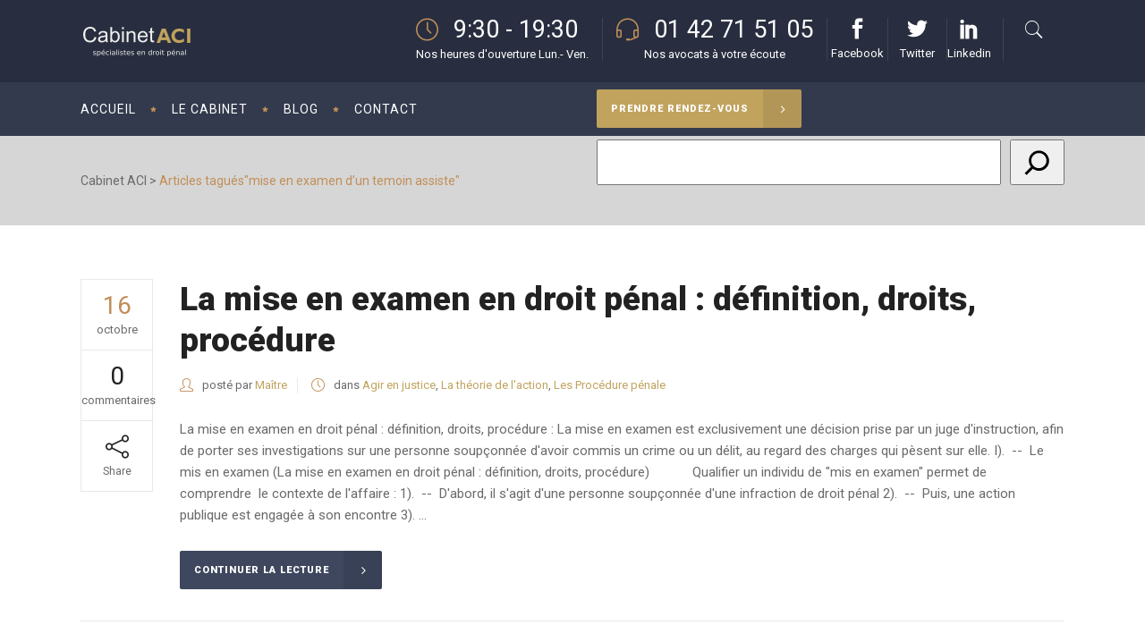

--- FILE ---
content_type: text/html; charset=UTF-8
request_url: https://www.cabinetaci.com/tag/mise-en-examen-dun-temoin-assiste/
body_size: 31537
content:
<!DOCTYPE html>
<html lang="fr-FR">
<head>
        	
        <meta charset="UTF-8"/>

        <link rel="profile" href="https://gmpg.org/xfn/11"/>
        <link rel="pingback" href="https://www.cabinetaci.com/xmlrpc.php"/>
                <meta name="viewport" content="width=device-width,initial-scale=1">
        
	<!-- Optimized with WP Meteor v3.4.7 - https://wordpress.org/plugins/wp-meteor/ --><script data-wpmeteor-nooptimize="true">var _wpmeteor={"gdpr":true,"rdelay":86400000,"preload":true,"elementor-animations":true,"elementor-pp":true,"v":"3.4.7","rest_url":"https:\/\/www.cabinetaci.com\/wp-json\/"};(()=>{try{new MutationObserver(function(){}),new Promise(function(){}),Object.assign({},{}),document.fonts.ready.then(function(){})}catch{s="wpmeteordisable=1",i=document.location.href,i.match(/[?&]wpmeteordisable/)||(o="",i.indexOf("?")==-1?i.indexOf("#")==-1?o=i+"?"+s:o=i.replace("#","?"+s+"#"):i.indexOf("#")==-1?o=i+"&"+s:o=i.replace("#","&"+s+"#"),document.location.href=o)}var s,i,o;})();

</script><script data-wpmeteor-nooptimize="true">(()=>{var We=()=>Math.round(performance.now())/1e3;var h="addEventListener",pe="removeEventListener",p="getAttribute",v="setAttribute",j="removeAttribute",G="hasAttribute",Gt="querySelector",I=Gt+"All",C="appendChild",Q="removeChild",ue="createElement",T="tagName",ze="getOwnPropertyDescriptor",y="prototype",V="__lookupGetter__",fe="__lookupSetter__",f="DOMContentLoaded",u="load",Ee="error";var l=window,c=document,be=c.documentElement,Ye=()=>{},H=console.error;var $e=!0,K=class{constructor(){this.known=[]}init(){let t,n,s=(r,i)=>{if($e&&r&&r.fn&&!r.__wpmeteor){let o=function(a){return c[h](f,E=>{a.call(c,r,E,"jQueryMock")}),this};this.known.push([r,r.fn.ready,r.fn.init.prototype.ready]),r.fn.ready=o,r.fn.init.prototype.ready=o,r.__wpmeteor=!0}return r};window.jQuery||window.$,Object.defineProperty(window,"jQuery",{get(){return t},set(r){t=s(r,"jQuery")}}),Object.defineProperty(window,"$",{get(){return n},set(r){n=s(r,"$")}})}unmock(){this.known.forEach(([t,n,s])=>{t.fn.ready=n,t.fn.init.prototype.ready=s}),$e=!1}};var me="fpo:first-interaction",ge="fpo:replay-captured-events";var je="fpo:element-loaded",Te="fpo:images-loaded",k="fpo:the-end";var J="click",q=window,Qe=q.addEventListener.bind(q),Ke=q.removeEventListener.bind(q),Ae="removeAttribute",he="getAttribute",Ct="setAttribute",Se=["touchstart","touchmove","touchend","touchcancel","keydown","wheel"],Je=["mouseover","mouseout",J],Ut=["touchstart","touchend","touchcancel","mouseover","mouseout",J],N="data-wpmeteor-";var Ge="dispatchEvent",Xe=e=>{let t=new MouseEvent(J,{view:e.view,bubbles:!0,cancelable:!0});return Object.defineProperty(t,"target",{writable:!1,value:e.target}),t},Ce=class{static capture(){let t=!1,n=[],s=r=>{if(r.target&&Ge in r.target){if(!r.isTrusted)return;if(r.cancelable&&!Se.includes(r.type))try{r.preventDefault()}catch{}r.stopImmediatePropagation(),r.type===J?n.push(Xe(r)):Ut.includes(r.type)&&n.push(r),r.target[Ct](N+r.type,!0),t||(t=!0,q[Ge](new CustomEvent(me)))}};q.addEventListener(ge,()=>{Je.forEach(o=>Ke(o,s,{passive:!1,capture:!0})),Se.forEach(o=>Ke(o,s,{passive:!0,capture:!0}));let r;for(;r=n.shift();){var i=r.target;i[he](N+"touchstart")&&i[he](N+"touchend")&&!i[he](N+J)?(i[he](N+"touchmove")||n.push(Xe(r)),i[Ae](N+"touchstart"),i[Ae](N+"touchend")):i[Ae](N+r.type),i[Ge](r)}}),Je.forEach(r=>Qe(r,s,{passive:!1,capture:!0})),Se.forEach(r=>Qe(r,s,{passive:!0,capture:!0}))}};var Ze=Ce;var X=class{constructor(){this.l=[]}emit(t,n=null){this.l[t]&&this.l[t].forEach(s=>s(n))}on(t,n){this.l[t]||=[],this.l[t].push(n)}off(t,n){this.l[t]=(this.l[t]||[]).filter(s=>s!==n)}};var w=new X;var ve=c[ue]("span");ve[v]("id","elementor-device-mode");ve[v]("class","elementor-screen-only");var Bt=!1,et=()=>(Bt||c.body[C](ve),getComputedStyle(ve,":after").content.replace(/"/g,""));var tt=e=>e[p]("class")||"",rt=(e,t)=>e[v]("class",t),nt=()=>{l[h](u,function(){let e=et(),t=Math.max(be.clientWidth||0,l.innerWidth||0),n=Math.max(be.clientHeight||0,l.innerHeight||0),s=["_animation_"+e,"animation_"+e,"_animation","_animation","animation"];Array.from(c[I](".elementor-invisible")).forEach(r=>{let i=r.getBoundingClientRect();if(i.top+l.scrollY<=n&&i.left+l.scrollX<t)try{let a=JSON.parse(r[p]("data-settings"));if(a.trigger_source)return;let E=a._animation_delay||a.animation_delay||0,d,D;for(var o=0;o<s.length;o++)if(a[s[o]]){D=s[o],d=a[D];break}if(d){let Y=tt(r),$=d==="none"?Y:Y+" animated "+d,At=setTimeout(()=>{rt(r,$.replace(/\belementor-invisible\b/,"")),s.forEach(St=>delete a[St]),r[v]("data-settings",JSON.stringify(a))},E);w.on("fi",()=>{clearTimeout(At),rt(r,tt(r).replace(new RegExp("\b"+d+"\b"),""))})}}catch(a){console.error(a)}})})};var st="data-in-mega_smartmenus",ot=()=>{let e=c[ue]("div");e.innerHTML='<span class="sub-arrow --wp-meteor"><i class="fa" aria-hidden="true"></i></span>';let t=e.firstChild,n=s=>{let r=[];for(;s=s.previousElementSibling;)r.push(s);return r};c[h](f,function(){Array.from(c[I](".pp-advanced-menu ul")).forEach(s=>{if(s[p](st))return;(s[p]("class")||"").match(/\bmega-menu\b/)&&s[I]("ul").forEach(o=>{o[v](st,!0)});let r=n(s),i=r.filter(o=>o).filter(o=>o[T]==="A").pop();if(i||(i=r.map(o=>Array.from(o[I]("a"))).filter(o=>o).flat().pop()),i){let o=t.cloneNode(!0);i[C](o),new MutationObserver(E=>{E.forEach(({addedNodes:d})=>{d.forEach(D=>{if(D.nodeType===1&&D[T]==="SPAN")try{i[Q](o)}catch{}})})}).observe(i,{childList:!0})}})})};var _="readystatechange",S="message";var z="SCRIPT",m="data-wpmeteor-",b=Object.defineProperty,xe=Object.defineProperties,O="javascript/blocked",Ne=/^\s*(application|text)\/javascript|module\s*$/i,gt="requestAnimationFrame",ht="requestIdleCallback",ce="setTimeout",x=l.constructor.name+"::",ae=c.constructor.name+"::",vt=function(e,t){t=t||l;for(var n=0;n<this.length;n++)e.call(t,this[n],n,this)};"NodeList"in l&&!NodeList[y].forEach&&(NodeList[y].forEach=vt);"HTMLCollection"in l&&!HTMLCollection[y].forEach&&(HTMLCollection[y].forEach=vt);_wpmeteor["elementor-animations"]&&nt(),_wpmeteor["elementor-pp"]&&ot();var Z=[],ye=[],ee=[],se=!1,P=[],g={},Me=!1,Nt=0,M=c.visibilityState==="visible"?l[gt]:l[ce],yt=l[ht]||M;c[h]("visibilitychange",()=>{M=c.visibilityState==="visible"?l[gt]:l[ce],yt=l[ht]||M});var U=l[ce],De,F=["src","type"],W=Object,te="definePropert";W[te+"y"]=(e,t,n)=>e===l&&["jQuery","onload"].indexOf(t)>=0||(e===c||e===c.body)&&["readyState","write","writeln","on"+_].indexOf(t)>=0?(["on"+_,"on"+u].indexOf(t)&&n.set&&(g["on"+_]=g["on"+_]||[],g["on"+_].push(n.set)),e):e instanceof HTMLScriptElement&&F.indexOf(t)>=0?(e[t+"Getters"]||(e[t+"Getters"]=[],e[t+"Setters"]=[],b(e,t,{set(s){e[t+"Setters"].forEach(r=>r.call(e,s))},get(){return e[t+"Getters"].slice(-1)[0]()}})),n.get&&e[t+"Getters"].push(n.get),n.set&&e[t+"Setters"].push(n.set),e):b(e,t,n);W[te+"ies"]=(e,t)=>{for(let n in t)W[te+"y"](e,n,t[n]);for(let n of Object.getOwnPropertySymbols(t))W[te+"y"](e,n,t[n]);return e};var Pe=EventTarget[y][h],Lt=EventTarget[y][pe],le=Pe.bind(c),Ot=Lt.bind(c),B=Pe.bind(l),Dt=Lt.bind(l),wt=Document[y].createElement,de=wt.bind(c),_e=c.__proto__[V]("readyState").bind(c),it="loading";b(c,"readyState",{get(){return it},set(e){return it=e}});var ct=e=>P.filter(([t,,n],s)=>{if(!(e.indexOf(t.type)<0)){n||(n=t.target);try{let r=n.constructor.name+"::"+t.type;for(let i=0;i<g[r].length;i++)if(g[r][i]){let o=r+"::"+s+"::"+i;if(!Oe[o])return!0}}catch{}}}).length,oe,Oe={},ie=e=>{P.forEach(([t,n,s],r)=>{if(!(e.indexOf(t.type)<0)){s||(s=t.target);try{let i=s.constructor.name+"::"+t.type;if((g[i]||[]).length)for(let o=0;o<g[i].length;o++){let a=g[i][o];if(a){let E=i+"::"+r+"::"+o;if(!Oe[E]){Oe[E]=!0,c.readyState=n,oe=i;try{Nt++,!a[y]||a[y].constructor===a?a.bind(s)(t):a(t)}catch(d){H(d,a)}oe=null}}}}catch(i){H(i)}}})};le(f,e=>{P.push([new e.constructor(f,e),_e(),c])});le(_,e=>{P.push([new e.constructor(_,e),_e(),c])});B(f,e=>{P.push([new e.constructor(f,e),_e(),l])});B(u,e=>{Me=!0,P.push([new e.constructor(u,e),_e(),l]),R||ie([f,_,S,u])});var _t=e=>{P.push([e,c.readyState,l])},Rt=l[V]("onmessage"),kt=l[fe]("onmessage"),xt=()=>{Dt(S,_t),(g[x+"message"]||[]).forEach(e=>{B(S,e)}),b(l,"onmessage",{get:Rt,set:kt})};B(S,_t);var bt=new K;bt.init();var Ie=()=>{!R&&!se&&(R=!0,c.readyState="loading",M(He),M(A)),Me||B(u,()=>{Ie()})};B(me,()=>{Ie()});w.on(Te,()=>{Ie()});_wpmeteor.rdelay>=0&&Ze.capture();var re=[-1],at=e=>{re=re.filter(t=>t!==e.target),re.length||U(w.emit.bind(w,k))};var R=!1,A=()=>{let e=Z.shift();if(e)e[p](m+"src")?e[G]("async")?(e.isConnected&&re.push(e),Ue(e,at),U(A)):Ue(e,U.bind(null,A)):(e.origtype==O&&Ue(e),U(A));else if(ye.length){for(;ye.length;)Z.push(ye.shift());U(A)}else if(ct([f,_,S]))ie([f,_,S]),U(A);else if(Me)if(ct([u,S]))ie([u,S]),U(A);else if(re.length>1)yt(A);else if(ee.length){for(;ee.length;)Z.push(ee.shift());U(A)}else{if(l.RocketLazyLoadScripts)try{RocketLazyLoadScripts.run()}catch(t){H(t)}c.readyState="complete",xt(),bt.unmock(),R=!1,se=!0,l[ce](()=>at({target:-1}))}else R=!1},Mt=e=>{let t=de(z),n=e.attributes;for(var s=n.length-1;s>=0;s--)n[s].name.startsWith(m)||t[v](n[s].name,n[s].value);let r=e[p](m+"type");r?t.type=r:t.type="text/javascript",(e.textContent||"").match(/^\s*class RocketLazyLoadScripts/)?t.textContent=e.textContent.replace(/^\s*class\s*RocketLazyLoadScripts/,"window.RocketLazyLoadScripts=class").replace("RocketLazyLoadScripts.run();",""):t.textContent=e.textContent;for(let i of["onload","onerror","onreadystatechange"])e[i]&&(t[i]=e[i]);return t},Ue=(e,t)=>{let n=e[p](m+"src");if(n){let s=Pe.bind(e);e.isConnected&&t&&(s(u,t),s(Ee,t)),e.origtype=e[p](m+"type")||"text/javascript",e.origsrc=n,(!e.isConnected||e[G]("nomodule")||e.type&&!Ne.test(e.type))&&t&&t(new Event(u,{target:e}))}else e.origtype===O?(e.origtype=e[p](m+"type")||"text/javascript",e[j]("integrity"),e.textContent=e.textContent+`
`):t&&t(new Event(u,{target:e}))},Ve=(e,t)=>{let n=(g[e]||[]).indexOf(t);if(n>=0)return g[e][n]=void 0,!0},lt=(e,t,...n)=>{if("HTMLDocument::"+f==oe&&e===f&&!t.toString().match(/jQueryMock/)){w.on(k,c[h].bind(c,e,t,...n));return}if(t&&(e===f||e===_)){let s=ae+e;g[s]=g[s]||[],g[s].push(t),se&&ie([e]);return}return le(e,t,...n)},dt=(e,t,...n)=>{if(e===f){let s=ae+e;Ve(s,t)}return Ot(e,t,...n)};xe(c,{[h]:{get(){return lt},set(){return lt}},[pe]:{get(){return dt},set(){return dt}}});var ne=c.createDocumentFragment(),He=()=>{ne.hasChildNodes()&&(c.head[C](ne),ne=c.createDocumentFragment())},pt={},Le=e=>{if(e)try{let t=new URL(e,c.location.href),n=t.origin;if(n&&!pt[n]&&c.location.host!==t.host){let s=de("link");s.rel="preconnect",s.href=n,ne[C](s),pt[n]=!0,R&&M(He)}}catch{}},we={},Pt=(e,t,n,s)=>{let r=de("link");r.rel=t?"modulepre"+u:"pre"+u,r.as="script",n&&r[v]("crossorigin",n),s&&r[v]("integrity",s);try{e=new URL(e,c.location.href).href}catch{}r.href=e,ne[C](r),we[e]=!0,R&&M(He)},Re=function(...e){let t=de(...e);if(!e||e[0].toUpperCase()!==z||!R)return t;let n=t[v].bind(t),s=t[p].bind(t),r=t[G].bind(t),i=t[V]("attributes").bind(t);return F.forEach(o=>{let a=t[V](o).bind(t),E=t[fe](o).bind(t);W[te+"y"](t,o,{set(d){return o==="type"&&d&&!Ne.test(d)?t[v](o,d):((o==="src"&&d||o==="type"&&d&&t.origsrc)&&n("type",O),d?t[v](m+o,d):t[j](m+o))},get(){let d=t[p](m+o);if(o==="src")try{return new URL(d,c.location.href).href}catch{}return d}}),b(t,"orig"+o,{set(d){return E(d)},get(){return a()}})}),t[v]=function(o,a){if(F.includes(o))return o==="type"&&a&&!Ne.test(a)?n(o,a):((o==="src"&&a||o==="type"&&a&&t.origsrc)&&n("type",O),a?n(m+o,a):t[j](m+o));n(o,a)},t[p]=function(o){let a=F.indexOf(o)>=0?s(m+o):s(o);if(o==="src")try{return new URL(a,c.location.href).href}catch{}return a},t[G]=function(o){return F.indexOf(o)>=0?r(m+o):r(o)},b(t,"attributes",{get(){return[...i()].filter(a=>a.name!=="type").map(a=>({name:a.name.match(new RegExp(m))?a.name.replace(m,""):a.name,value:a.value}))}}),t};Object.defineProperty(Document[y],"createElement",{set(e){e!==Re&&(De=e)},get(){return De||Re}});var Be=new Set,qe=new MutationObserver(e=>{e.forEach(({removedNodes:t,addedNodes:n,target:s})=>{t.forEach(r=>{r.nodeType===1&&z===r[T]&&"origtype"in r&&Be.delete(r)}),n.forEach(r=>{if(r.nodeType===1)if(z===r[T]){if("origtype"in r){if(r.origtype!==O)return}else if(r[p]("type")!==O)return;"origtype"in r||F.forEach(o=>{let a=r[V](o).bind(r),E=r[fe](o).bind(r);b(r,"orig"+o,{set(d){return E(d)},get(){return a()}})});let i=r[p](m+"src");Be.has(r)&&H("Inserted twice",r),r.parentNode?(Be.add(r),(i||"").match(/\/gtm.js\?/)||r[G]("async")?(ee.push(r),Le(i)):r[G]("defer")?(ye.push(r),Le(i)):(i&&!r[G]("nomodule")&&!we[i]&&(Ye(We(),"pre preload",Z.length),Pt(i,r[p](m+"type")=="module",r[G]("crossorigin")&&r[p]("crossorigin"),r[p]("integrity"))),Z.push(r))):(r[h](u,o=>o.target.parentNode[Q](o.target)),r[h](Ee,o=>o.target.parentNode[Q](o.target)),s[C](r))}else r[T]==="LINK"&&r[p]("as")==="script"&&(we[r[p]("href")]=!0)})})}),Tt={childList:!0,subtree:!0};qe.observe(c.documentElement,Tt);var It=HTMLElement[y].attachShadow;HTMLElement[y].attachShadow=function(e){let t=It.call(this,e);return e.mode==="open"&&qe.observe(t,Tt),t};var ut=W[ze](HTMLIFrameElement[y],"src");b(HTMLIFrameElement[y],"src",{get(){return this.dataset.fpoSrc?this.dataset.fpoSrc:ut.get.call(this)},set(e){delete this.dataset.fpoSrc,ut.set.call(this,e)}});w.on(k,()=>{(!De||De===Re)&&(Document[y].createElement=wt,qe.disconnect()),dispatchEvent(new CustomEvent(ge)),dispatchEvent(new CustomEvent(k))});var ke=e=>{let t,n;!c.currentScript||!c.currentScript.parentNode?(t=c.body,n=t.lastChild):(n=c.currentScript,t=n.parentNode);try{let s=de("div");s.innerHTML=e,Array.from(s.childNodes).forEach(r=>{r.nodeName===z?t.insertBefore(Mt(r),n):t.insertBefore(r,n)})}catch(s){H(s)}},ft=e=>ke(e+`
`);xe(c,{write:{get(){return ke},set(e){return ke=e}},writeln:{get(){return ft},set(e){return ft=e}}});var Et=(e,t,...n)=>{if(x+f==oe&&e===f&&!t.toString().match(/jQueryMock/)){w.on(k,l[h].bind(l,e,t,...n));return}if(x+u==oe&&e===u){w.on(k,l[h].bind(l,e,t,...n));return}if(t&&(e===u||e===f||e===S&&!se)){let s=e===f?ae+e:x+e;g[s]=g[s]||[],g[s].push(t),se&&ie([e]);return}return B(e,t,...n)},mt=(e,t,...n)=>{if(e===u){let s=e===f?ae+e:x+e;Ve(s,t)}return Dt(e,t,...n)};xe(l,{[h]:{get(){return Et},set(){return Et}},[pe]:{get(){return mt},set(){return mt}}});var Fe=e=>{let t;return{get(){return t},set(n){return t&&Ve(e,n),g[e]=g[e]||[],g[e].push(n),t=n}}};B(je,e=>{let{target:t,event:n}=e.detail,s=t===l?c.body:t,r=s[p](m+"on"+n.type);s[j](m+"on"+n.type);try{let i=new Function("event",r);t===l?l[h](u,i.bind(t,n)):i.call(t,n)}catch(i){console.err(i)}});{let e=Fe(x+u);b(l,"onload",e),le(f,()=>{b(c.body,"onload",e)})}b(c,"onreadystatechange",Fe(ae+_));b(l,"onmessage",Fe(x+S));(()=>{let e=l.innerHeight,t=l.innerWidth,n=r=>{let o={"4g":1250,"3g":2500,"2g":2500}[(navigator.connection||{}).effectiveType]||0,a=r.getBoundingClientRect(),E={top:-1*e-o,left:-1*t-o,bottom:e+o,right:t+o};return!(a.left>=E.right||a.right<=E.left||a.top>=E.bottom||a.bottom<=E.top)},s=(r=!0)=>{let i=1,o=-1,a={},E=()=>{o++,--i||l[ce](w.emit.bind(w,Te),_wpmeteor.rdelay)};Array.from(c.getElementsByTagName("*")).forEach(d=>{let D,Y,$;if(d[T]==="IMG"){let L=d.currentSrc||d.src;L&&!a[L]&&!L.match(/^data:/i)&&((d.loading||"").toLowerCase()!=="lazy"||n(d))&&(D=L)}else if(d[T]===z)Le(d[p](m+"src"));else if(d[T]==="LINK"&&d[p]("as")==="script"&&["pre"+u,"modulepre"+u].indexOf(d[p]("rel"))>=0)we[d[p]("href")]=!0;else if((Y=l.getComputedStyle(d))&&($=(Y.backgroundImage||"").match(/^url\s*\((.*?)\)/i))&&($||[]).length){let L=$[0].slice(4,-1).replace(/"/g,"");!a[L]&&!L.match(/^data:/i)&&(D=L)}if(D){a[D]=!0;let L=new Image;r&&(i++,L[h](u,E),L[h](Ee,E)),L.src=D}}),c.fonts.ready.then(()=>{E()})};_wpmeteor.rdelay===0?le(f,s):B(u,s)})();})();
//1.0.34

</script><script type="javascript/blocked" data-wpmeteor-type="application/javascript">var mkdCoreAjaxUrl = "https://www.cabinetaci.com/wp-admin/admin-ajax.php"</script><meta name='robots' content='index, follow, max-image-preview:large, max-snippet:-1, max-video-preview:-1'/>

<!-- Google Tag Manager for WordPress by gtm4wp.com -->
<script type="javascript/blocked" data-wpmeteor-type="text/javascript" data-cfasync="false" data-pagespeed-no-defer>
	var gtm4wp_datalayer_name = "dataLayer";
	var dataLayer = dataLayer || [];
</script>
<!-- End Google Tag Manager for WordPress by gtm4wp.com -->
	<!-- This site is optimized with the Yoast SEO Premium plugin v26.7 (Yoast SEO v26.7) - https://yoast.com/wordpress/plugins/seo/ -->
	<title>mise en examen d&#039;un temoin assiste Archives - Cabinet ACI</title>
	<link rel="canonical" href="https://www.cabinetaci.com/tag/mise-en-examen-dun-temoin-assiste/"/>
	<meta property="og:locale" content="fr_FR"/>
	<meta property="og:type" content="article"/>
	<meta property="og:title" content="Archives des mise en examen d&#039;un temoin assiste"/>
	<meta property="og:url" content="https://www.cabinetaci.com/tag/mise-en-examen-dun-temoin-assiste/"/>
	<meta property="og:site_name" content="Cabinet ACI"/>
	<meta name="twitter:card" content="summary_large_image"/>
	<meta name="twitter:site" content="@CabinetAci"/>
	<script type="application/ld+json" class="yoast-schema-graph">{"@context":"https://schema.org","@graph":[{"@type":"CollectionPage","@id":"https://www.cabinetaci.com/tag/mise-en-examen-dun-temoin-assiste/","url":"https://www.cabinetaci.com/tag/mise-en-examen-dun-temoin-assiste/","name":"mise en examen d'un temoin assiste Archives - Cabinet ACI","isPartOf":{"@id":"https://www.cabinetaci.com/#website"},"breadcrumb":{"@id":"https://www.cabinetaci.com/tag/mise-en-examen-dun-temoin-assiste/#breadcrumb"},"inLanguage":"fr-FR"},{"@type":"BreadcrumbList","@id":"https://www.cabinetaci.com/tag/mise-en-examen-dun-temoin-assiste/#breadcrumb","itemListElement":[{"@type":"ListItem","position":1,"name":"Home","item":"https://www.cabinetaci.com/"},{"@type":"ListItem","position":2,"name":"mise en examen d'un temoin assiste"}]},{"@type":"WebSite","@id":"https://www.cabinetaci.com/#website","url":"https://www.cabinetaci.com/","name":"Cabinet ACI","description":"Cabinet d&#039;avocats droit pénal à Paris","publisher":{"@id":"https://www.cabinetaci.com/#organization"},"potentialAction":[{"@type":"SearchAction","target":{"@type":"EntryPoint","urlTemplate":"https://www.cabinetaci.com/?s={search_term_string}"},"query-input":{"@type":"PropertyValueSpecification","valueRequired":true,"valueName":"search_term_string"}}],"inLanguage":"fr-FR"},{"@type":["Organization","Place"],"@id":"https://www.cabinetaci.com/#organization","name":"Cabinet ACI - Spécialiste en droit pénal","url":"https://www.cabinetaci.com/","logo":{"@id":"https://www.cabinetaci.com/tag/mise-en-examen-dun-temoin-assiste/#local-main-organization-logo"},"image":{"@id":"https://www.cabinetaci.com/tag/mise-en-examen-dun-temoin-assiste/#local-main-organization-logo"},"sameAs":["https://www.facebook.com/CabinetAciPenal","https://x.com/CabinetAci","https://www.linkedin.com/in/cabinet-aci-81a008115/"],"address":{"@id":"https://www.cabinetaci.com/tag/mise-en-examen-dun-temoin-assiste/#local-main-place-address"},"telephone":[],"contactPoint":{"@type":"ContactPoint","telephone":"0142715105","email":"contact@cabinetaci.com"},"openingHoursSpecification":[{"@type":"OpeningHoursSpecification","dayOfWeek":["Monday","Tuesday","Wednesday","Thursday","Friday"],"opens":"09:00","closes":"19:30"},{"@type":"OpeningHoursSpecification","dayOfWeek":["Saturday","Sunday"],"opens":"00:00","closes":"00:00"}],"email":"cabinet_aci@yahoo.fr","areaServed":"Paris et région parisienne","vatID":"FR77323204636","taxID":"32320463600019"},{"@type":"PostalAddress","@id":"https://www.cabinetaci.com/tag/mise-en-examen-dun-temoin-assiste/#local-main-place-address","streetAddress":"55 rue de Turbigo","addressLocality":"Paris","postalCode":"75003","addressCountry":"FR"},{"@type":"ImageObject","inLanguage":"fr-FR","@id":"https://www.cabinetaci.com/tag/mise-en-examen-dun-temoin-assiste/#local-main-organization-logo","url":"https://i0.wp.com/www.cabinetaci.com/wp-content/uploads/2019/05/logo-cabinet-aci.png?fit=200%2C50&ssl=1","contentUrl":"https://i0.wp.com/www.cabinetaci.com/wp-content/uploads/2019/05/logo-cabinet-aci.png?fit=200%2C50&ssl=1","width":200,"height":50,"caption":"Cabinet ACI - Spécialiste en droit pénal"}]}</script>
	<meta name="geo.placename" content="Paris"/>
	<meta name="geo.region" content="France"/>
	<!-- / Yoast SEO Premium plugin. -->


<link rel='dns-prefetch' href='//www.googletagmanager.com'/>
<link rel='dns-prefetch' href='//stats.wp.com'/>
<link rel='dns-prefetch' href='//fonts.googleapis.com'/>
<link rel='preconnect' href='//i0.wp.com'/>
<link rel="alternate" type="application/rss+xml" title="Cabinet ACI &raquo; Flux" href="https://www.cabinetaci.com/feed/"/>
<link rel="alternate" type="application/rss+xml" title="Cabinet ACI &raquo; Flux de l’étiquette mise en examen d&#039;un temoin assiste" href="https://www.cabinetaci.com/tag/mise-en-examen-dun-temoin-assiste/feed/"/>
<style id='wp-img-auto-sizes-contain-inline-css' type='text/css'>
img:is([sizes=auto i],[sizes^="auto," i]){contain-intrinsic-size:3000px 1500px}
/*# sourceURL=wp-img-auto-sizes-contain-inline-css */
</style>
<style id='wp-block-library-inline-css' type='text/css'>
:root{--wp-block-synced-color:#7a00df;--wp-block-synced-color--rgb:122,0,223;--wp-bound-block-color:var(--wp-block-synced-color);--wp-editor-canvas-background:#ddd;--wp-admin-theme-color:#007cba;--wp-admin-theme-color--rgb:0,124,186;--wp-admin-theme-color-darker-10:#006ba1;--wp-admin-theme-color-darker-10--rgb:0,107,160.5;--wp-admin-theme-color-darker-20:#005a87;--wp-admin-theme-color-darker-20--rgb:0,90,135;--wp-admin-border-width-focus:2px}@media (min-resolution:192dpi){:root{--wp-admin-border-width-focus:1.5px}}.wp-element-button{cursor:pointer}:root .has-very-light-gray-background-color{background-color:#eee}:root .has-very-dark-gray-background-color{background-color:#313131}:root .has-very-light-gray-color{color:#eee}:root .has-very-dark-gray-color{color:#313131}:root .has-vivid-green-cyan-to-vivid-cyan-blue-gradient-background{background:linear-gradient(135deg,#00d084,#0693e3)}:root .has-purple-crush-gradient-background{background:linear-gradient(135deg,#34e2e4,#4721fb 50%,#ab1dfe)}:root .has-hazy-dawn-gradient-background{background:linear-gradient(135deg,#faaca8,#dad0ec)}:root .has-subdued-olive-gradient-background{background:linear-gradient(135deg,#fafae1,#67a671)}:root .has-atomic-cream-gradient-background{background:linear-gradient(135deg,#fdd79a,#004a59)}:root .has-nightshade-gradient-background{background:linear-gradient(135deg,#330968,#31cdcf)}:root .has-midnight-gradient-background{background:linear-gradient(135deg,#020381,#2874fc)}:root{--wp--preset--font-size--normal:16px;--wp--preset--font-size--huge:42px}.has-regular-font-size{font-size:1em}.has-larger-font-size{font-size:2.625em}.has-normal-font-size{font-size:var(--wp--preset--font-size--normal)}.has-huge-font-size{font-size:var(--wp--preset--font-size--huge)}.has-text-align-center{text-align:center}.has-text-align-left{text-align:left}.has-text-align-right{text-align:right}.has-fit-text{white-space:nowrap!important}#end-resizable-editor-section{display:none}.aligncenter{clear:both}.items-justified-left{justify-content:flex-start}.items-justified-center{justify-content:center}.items-justified-right{justify-content:flex-end}.items-justified-space-between{justify-content:space-between}.screen-reader-text{border:0;clip-path:inset(50%);height:1px;margin:-1px;overflow:hidden;padding:0;position:absolute;width:1px;word-wrap:normal!important}.screen-reader-text:focus{background-color:#ddd;clip-path:none;color:#444;display:block;font-size:1em;height:auto;left:5px;line-height:normal;padding:15px 23px 14px;text-decoration:none;top:5px;width:auto;z-index:100000}html :where(.has-border-color){border-style:solid}html :where([style*=border-top-color]){border-top-style:solid}html :where([style*=border-right-color]){border-right-style:solid}html :where([style*=border-bottom-color]){border-bottom-style:solid}html :where([style*=border-left-color]){border-left-style:solid}html :where([style*=border-width]){border-style:solid}html :where([style*=border-top-width]){border-top-style:solid}html :where([style*=border-right-width]){border-right-style:solid}html :where([style*=border-bottom-width]){border-bottom-style:solid}html :where([style*=border-left-width]){border-left-style:solid}html :where(img[class*=wp-image-]){height:auto;max-width:100%}:where(figure){margin:0 0 1em}html :where(.is-position-sticky){--wp-admin--admin-bar--position-offset:var(--wp-admin--admin-bar--height,0px)}@media screen and (max-width:600px){html :where(.is-position-sticky){--wp-admin--admin-bar--position-offset:0px}}

/*# sourceURL=wp-block-library-inline-css */
</style><style id='wp-block-search-inline-css' type='text/css'>
.wp-block-search__button{margin-left:10px;word-break:normal}.wp-block-search__button.has-icon{line-height:0}.wp-block-search__button svg{height:1.25em;min-height:24px;min-width:24px;width:1.25em;fill:currentColor;vertical-align:text-bottom}:where(.wp-block-search__button){border:1px solid #ccc;padding:6px 10px}.wp-block-search__inside-wrapper{display:flex;flex:auto;flex-wrap:nowrap;max-width:100%}.wp-block-search__label{width:100%}.wp-block-search.wp-block-search__button-only .wp-block-search__button{box-sizing:border-box;display:flex;flex-shrink:0;justify-content:center;margin-left:0;max-width:100%}.wp-block-search.wp-block-search__button-only .wp-block-search__inside-wrapper{min-width:0!important;transition-property:width}.wp-block-search.wp-block-search__button-only .wp-block-search__input{flex-basis:100%;transition-duration:.3s}.wp-block-search.wp-block-search__button-only.wp-block-search__searchfield-hidden,.wp-block-search.wp-block-search__button-only.wp-block-search__searchfield-hidden .wp-block-search__inside-wrapper{overflow:hidden}.wp-block-search.wp-block-search__button-only.wp-block-search__searchfield-hidden .wp-block-search__input{border-left-width:0!important;border-right-width:0!important;flex-basis:0;flex-grow:0;margin:0;min-width:0!important;padding-left:0!important;padding-right:0!important;width:0!important}:where(.wp-block-search__input){appearance:none;border:1px solid #949494;flex-grow:1;font-family:inherit;font-size:inherit;font-style:inherit;font-weight:inherit;letter-spacing:inherit;line-height:inherit;margin-left:0;margin-right:0;min-width:3rem;padding:8px;text-decoration:unset!important;text-transform:inherit}:where(.wp-block-search__button-inside .wp-block-search__inside-wrapper){background-color:#fff;border:1px solid #949494;box-sizing:border-box;padding:4px}:where(.wp-block-search__button-inside .wp-block-search__inside-wrapper) .wp-block-search__input{border:none;border-radius:0;padding:0 4px}:where(.wp-block-search__button-inside .wp-block-search__inside-wrapper) .wp-block-search__input:focus{outline:none}:where(.wp-block-search__button-inside .wp-block-search__inside-wrapper) :where(.wp-block-search__button){padding:4px 8px}.wp-block-search.aligncenter .wp-block-search__inside-wrapper{margin:auto}.wp-block[data-align=right] .wp-block-search.wp-block-search__button-only .wp-block-search__inside-wrapper{float:right}
/*# sourceURL=https://www.cabinetaci.com/wp-includes/blocks/search/style.min.css */
</style>
<style id='global-styles-inline-css' type='text/css'>
:root{--wp--preset--aspect-ratio--square: 1;--wp--preset--aspect-ratio--4-3: 4/3;--wp--preset--aspect-ratio--3-4: 3/4;--wp--preset--aspect-ratio--3-2: 3/2;--wp--preset--aspect-ratio--2-3: 2/3;--wp--preset--aspect-ratio--16-9: 16/9;--wp--preset--aspect-ratio--9-16: 9/16;--wp--preset--color--black: #000000;--wp--preset--color--cyan-bluish-gray: #abb8c3;--wp--preset--color--white: #ffffff;--wp--preset--color--pale-pink: #f78da7;--wp--preset--color--vivid-red: #cf2e2e;--wp--preset--color--luminous-vivid-orange: #ff6900;--wp--preset--color--luminous-vivid-amber: #fcb900;--wp--preset--color--light-green-cyan: #7bdcb5;--wp--preset--color--vivid-green-cyan: #00d084;--wp--preset--color--pale-cyan-blue: #8ed1fc;--wp--preset--color--vivid-cyan-blue: #0693e3;--wp--preset--color--vivid-purple: #9b51e0;--wp--preset--gradient--vivid-cyan-blue-to-vivid-purple: linear-gradient(135deg,rgb(6,147,227) 0%,rgb(155,81,224) 100%);--wp--preset--gradient--light-green-cyan-to-vivid-green-cyan: linear-gradient(135deg,rgb(122,220,180) 0%,rgb(0,208,130) 100%);--wp--preset--gradient--luminous-vivid-amber-to-luminous-vivid-orange: linear-gradient(135deg,rgb(252,185,0) 0%,rgb(255,105,0) 100%);--wp--preset--gradient--luminous-vivid-orange-to-vivid-red: linear-gradient(135deg,rgb(255,105,0) 0%,rgb(207,46,46) 100%);--wp--preset--gradient--very-light-gray-to-cyan-bluish-gray: linear-gradient(135deg,rgb(238,238,238) 0%,rgb(169,184,195) 100%);--wp--preset--gradient--cool-to-warm-spectrum: linear-gradient(135deg,rgb(74,234,220) 0%,rgb(151,120,209) 20%,rgb(207,42,186) 40%,rgb(238,44,130) 60%,rgb(251,105,98) 80%,rgb(254,248,76) 100%);--wp--preset--gradient--blush-light-purple: linear-gradient(135deg,rgb(255,206,236) 0%,rgb(152,150,240) 100%);--wp--preset--gradient--blush-bordeaux: linear-gradient(135deg,rgb(254,205,165) 0%,rgb(254,45,45) 50%,rgb(107,0,62) 100%);--wp--preset--gradient--luminous-dusk: linear-gradient(135deg,rgb(255,203,112) 0%,rgb(199,81,192) 50%,rgb(65,88,208) 100%);--wp--preset--gradient--pale-ocean: linear-gradient(135deg,rgb(255,245,203) 0%,rgb(182,227,212) 50%,rgb(51,167,181) 100%);--wp--preset--gradient--electric-grass: linear-gradient(135deg,rgb(202,248,128) 0%,rgb(113,206,126) 100%);--wp--preset--gradient--midnight: linear-gradient(135deg,rgb(2,3,129) 0%,rgb(40,116,252) 100%);--wp--preset--font-size--small: 13px;--wp--preset--font-size--medium: 20px;--wp--preset--font-size--large: 36px;--wp--preset--font-size--x-large: 42px;--wp--preset--spacing--20: 0.44rem;--wp--preset--spacing--30: 0.67rem;--wp--preset--spacing--40: 1rem;--wp--preset--spacing--50: 1.5rem;--wp--preset--spacing--60: 2.25rem;--wp--preset--spacing--70: 3.38rem;--wp--preset--spacing--80: 5.06rem;--wp--preset--shadow--natural: 6px 6px 9px rgba(0, 0, 0, 0.2);--wp--preset--shadow--deep: 12px 12px 50px rgba(0, 0, 0, 0.4);--wp--preset--shadow--sharp: 6px 6px 0px rgba(0, 0, 0, 0.2);--wp--preset--shadow--outlined: 6px 6px 0px -3px rgb(255, 255, 255), 6px 6px rgb(0, 0, 0);--wp--preset--shadow--crisp: 6px 6px 0px rgb(0, 0, 0);}:where(.is-layout-flex){gap: 0.5em;}:where(.is-layout-grid){gap: 0.5em;}body .is-layout-flex{display: flex;}.is-layout-flex{flex-wrap: wrap;align-items: center;}.is-layout-flex > :is(*, div){margin: 0;}body .is-layout-grid{display: grid;}.is-layout-grid > :is(*, div){margin: 0;}:where(.wp-block-columns.is-layout-flex){gap: 2em;}:where(.wp-block-columns.is-layout-grid){gap: 2em;}:where(.wp-block-post-template.is-layout-flex){gap: 1.25em;}:where(.wp-block-post-template.is-layout-grid){gap: 1.25em;}.has-black-color{color: var(--wp--preset--color--black) !important;}.has-cyan-bluish-gray-color{color: var(--wp--preset--color--cyan-bluish-gray) !important;}.has-white-color{color: var(--wp--preset--color--white) !important;}.has-pale-pink-color{color: var(--wp--preset--color--pale-pink) !important;}.has-vivid-red-color{color: var(--wp--preset--color--vivid-red) !important;}.has-luminous-vivid-orange-color{color: var(--wp--preset--color--luminous-vivid-orange) !important;}.has-luminous-vivid-amber-color{color: var(--wp--preset--color--luminous-vivid-amber) !important;}.has-light-green-cyan-color{color: var(--wp--preset--color--light-green-cyan) !important;}.has-vivid-green-cyan-color{color: var(--wp--preset--color--vivid-green-cyan) !important;}.has-pale-cyan-blue-color{color: var(--wp--preset--color--pale-cyan-blue) !important;}.has-vivid-cyan-blue-color{color: var(--wp--preset--color--vivid-cyan-blue) !important;}.has-vivid-purple-color{color: var(--wp--preset--color--vivid-purple) !important;}.has-black-background-color{background-color: var(--wp--preset--color--black) !important;}.has-cyan-bluish-gray-background-color{background-color: var(--wp--preset--color--cyan-bluish-gray) !important;}.has-white-background-color{background-color: var(--wp--preset--color--white) !important;}.has-pale-pink-background-color{background-color: var(--wp--preset--color--pale-pink) !important;}.has-vivid-red-background-color{background-color: var(--wp--preset--color--vivid-red) !important;}.has-luminous-vivid-orange-background-color{background-color: var(--wp--preset--color--luminous-vivid-orange) !important;}.has-luminous-vivid-amber-background-color{background-color: var(--wp--preset--color--luminous-vivid-amber) !important;}.has-light-green-cyan-background-color{background-color: var(--wp--preset--color--light-green-cyan) !important;}.has-vivid-green-cyan-background-color{background-color: var(--wp--preset--color--vivid-green-cyan) !important;}.has-pale-cyan-blue-background-color{background-color: var(--wp--preset--color--pale-cyan-blue) !important;}.has-vivid-cyan-blue-background-color{background-color: var(--wp--preset--color--vivid-cyan-blue) !important;}.has-vivid-purple-background-color{background-color: var(--wp--preset--color--vivid-purple) !important;}.has-black-border-color{border-color: var(--wp--preset--color--black) !important;}.has-cyan-bluish-gray-border-color{border-color: var(--wp--preset--color--cyan-bluish-gray) !important;}.has-white-border-color{border-color: var(--wp--preset--color--white) !important;}.has-pale-pink-border-color{border-color: var(--wp--preset--color--pale-pink) !important;}.has-vivid-red-border-color{border-color: var(--wp--preset--color--vivid-red) !important;}.has-luminous-vivid-orange-border-color{border-color: var(--wp--preset--color--luminous-vivid-orange) !important;}.has-luminous-vivid-amber-border-color{border-color: var(--wp--preset--color--luminous-vivid-amber) !important;}.has-light-green-cyan-border-color{border-color: var(--wp--preset--color--light-green-cyan) !important;}.has-vivid-green-cyan-border-color{border-color: var(--wp--preset--color--vivid-green-cyan) !important;}.has-pale-cyan-blue-border-color{border-color: var(--wp--preset--color--pale-cyan-blue) !important;}.has-vivid-cyan-blue-border-color{border-color: var(--wp--preset--color--vivid-cyan-blue) !important;}.has-vivid-purple-border-color{border-color: var(--wp--preset--color--vivid-purple) !important;}.has-vivid-cyan-blue-to-vivid-purple-gradient-background{background: var(--wp--preset--gradient--vivid-cyan-blue-to-vivid-purple) !important;}.has-light-green-cyan-to-vivid-green-cyan-gradient-background{background: var(--wp--preset--gradient--light-green-cyan-to-vivid-green-cyan) !important;}.has-luminous-vivid-amber-to-luminous-vivid-orange-gradient-background{background: var(--wp--preset--gradient--luminous-vivid-amber-to-luminous-vivid-orange) !important;}.has-luminous-vivid-orange-to-vivid-red-gradient-background{background: var(--wp--preset--gradient--luminous-vivid-orange-to-vivid-red) !important;}.has-very-light-gray-to-cyan-bluish-gray-gradient-background{background: var(--wp--preset--gradient--very-light-gray-to-cyan-bluish-gray) !important;}.has-cool-to-warm-spectrum-gradient-background{background: var(--wp--preset--gradient--cool-to-warm-spectrum) !important;}.has-blush-light-purple-gradient-background{background: var(--wp--preset--gradient--blush-light-purple) !important;}.has-blush-bordeaux-gradient-background{background: var(--wp--preset--gradient--blush-bordeaux) !important;}.has-luminous-dusk-gradient-background{background: var(--wp--preset--gradient--luminous-dusk) !important;}.has-pale-ocean-gradient-background{background: var(--wp--preset--gradient--pale-ocean) !important;}.has-electric-grass-gradient-background{background: var(--wp--preset--gradient--electric-grass) !important;}.has-midnight-gradient-background{background: var(--wp--preset--gradient--midnight) !important;}.has-small-font-size{font-size: var(--wp--preset--font-size--small) !important;}.has-medium-font-size{font-size: var(--wp--preset--font-size--medium) !important;}.has-large-font-size{font-size: var(--wp--preset--font-size--large) !important;}.has-x-large-font-size{font-size: var(--wp--preset--font-size--x-large) !important;}
/*# sourceURL=global-styles-inline-css */
</style>

<style id='classic-theme-styles-inline-css' type='text/css'>
/*! This file is auto-generated */
.wp-block-button__link{color:#fff;background-color:#32373c;border-radius:9999px;box-shadow:none;text-decoration:none;padding:calc(.667em + 2px) calc(1.333em + 2px);font-size:1.125em}.wp-block-file__button{background:#32373c;color:#fff;text-decoration:none}
/*# sourceURL=/wp-includes/css/classic-themes.min.css */
</style>
<link rel='stylesheet' id='popup-maker-site-css' href='//www.cabinetaci.com/wp-content/uploads/pum/A.pum-site-styles.css,qgenerated=1736868655,aver=1.21.5.pagespeed.cf.QmDg2AOdto.css' type='text/css' media='all'/>
<link rel='stylesheet' id='wpo_min-header-0-css' href='https://www.cabinetaci.com/wp-content/cache/wpo-minify/1768320565/assets/A.wpo-minify-header-3c684129.min.css.pagespeed.cf.T713s9hBZU.css' type='text/css' media='all'/>
<script type="javascript/blocked" data-wpmeteor-type="text/javascript" data-wpmeteor-src="https://www.cabinetaci.com/wp-includes/js/jquery/jquery.min.js" id="jquery-core-js"></script>
<script type="javascript/blocked" data-wpmeteor-type="text/javascript" data-wpmeteor-src="https://www.cabinetaci.com/wp-includes/js/jquery/jquery-migrate.min.js" id="jquery-migrate-js"></script>
<script type="javascript/blocked" data-wpmeteor-type="text/javascript" data-wpmeteor-src="https://www.cabinetaci.com/wp-content/plugins/revslider/public/assets/js/rbtools.min.js" defer async id="tp-tools-js"></script>
<script type="javascript/blocked" data-wpmeteor-type="text/javascript" data-wpmeteor-src="https://www.cabinetaci.com/wp-content/plugins/revslider/public/assets/js/rs6.min.js" defer async id="revmin-js"></script>

<!-- Extrait de code de la balise Google (gtag.js) ajouté par Site Kit -->
<!-- Extrait Google Analytics ajouté par Site Kit -->
<script type="javascript/blocked" data-wpmeteor-type="text/javascript" data-wpmeteor-src="https://www.googletagmanager.com/gtag/js?id=GT-NFBTV2D" id="google_gtagjs-js" async></script>
<script type="javascript/blocked" data-wpmeteor-type="text/javascript" id="google_gtagjs-js-after">
/* <![CDATA[ */
window.dataLayer = window.dataLayer || [];function gtag(){dataLayer.push(arguments);}
gtag("set","linker",{"domains":["www.cabinetaci.com"]});
gtag("js", new Date());
gtag("set", "developer_id.dZTNiMT", true);
gtag("config", "GT-NFBTV2D");
 window._googlesitekit = window._googlesitekit || {}; window._googlesitekit.throttledEvents = []; window._googlesitekit.gtagEvent = (name, data) => { var key = JSON.stringify( { name, data } ); if ( !! window._googlesitekit.throttledEvents[ key ] ) { return; } window._googlesitekit.throttledEvents[ key ] = true; setTimeout( () => { delete window._googlesitekit.throttledEvents[ key ]; }, 5 ); gtag( "event", name, { ...data, event_source: "site-kit" } ); }; 
//# sourceURL=google_gtagjs-js-after
/* ]]> */
</script>
<script type="javascript/blocked" data-wpmeteor-type="text/javascript"></script><link rel="https://api.w.org/" href="https://www.cabinetaci.com/wp-json/"/><link rel="alternate" title="JSON" type="application/json" href="https://www.cabinetaci.com/wp-json/wp/v2/tags/589"/><link rel="EditURI" type="application/rsd+xml" title="RSD" href="https://www.cabinetaci.com/xmlrpc.php?rsd"/>
<meta name="generator" content="WordPress 6.9"/>
<meta name="generator" content="Site Kit by Google 1.168.0"/><!-- HFCM by 99 Robots - Snippet # 1: SEO -->
<meta name="google-site-verification" content="4lZLJe0AAMrzvtLEwzLBAADniNxjsbQpryFDCTixQsw"/>

<!-- Google tag (gtag.js) -->
<script type="javascript/blocked" data-wpmeteor-type="text/javascript" async data-wpmeteor-src="https://www.googletagmanager.com/gtag/js?id=G-YJ2KZ10PEN"></script>
<script type="javascript/blocked" data-wpmeteor-type="text/javascript">
  window.dataLayer = window.dataLayer || [];
  function gtag(){dataLayer.push(arguments);}
  gtag('js', new Date());

  gtag('config', 'G-YJ2KZ10PEN');
</script>
<!-- /end HFCM by 99 Robots -->
	<style>img#wpstats{display:none}</style>
		
<!-- Google Tag Manager for WordPress by gtm4wp.com -->
<!-- GTM Container placement set to automatic -->
<script data-cfasync="false" data-pagespeed-no-defer type="javascript/blocked" data-wpmeteor-type="text/javascript">
	var dataLayer_content = {"pagePostType":"post","pagePostType2":"tag-post"};
	dataLayer.push( dataLayer_content );
</script>
<script data-cfasync="false" data-pagespeed-no-defer type="javascript/blocked" data-wpmeteor-type="text/javascript">
(function(w,d,s,l,i){w[l]=w[l]||[];w[l].push({'gtm.start':
new Date().getTime(),event:'gtm.js'});var f=d.getElementsByTagName(s)[0],
j=d.createElement(s),dl=l!='dataLayer'?'&l='+l:'';j.async=true;j.src=
'//www.googletagmanager.com/gtm.js?id='+i+dl;f.parentNode.insertBefore(j,f);
})(window,document,'script','dataLayer','GTM-KGN8GZ2');
</script>
<!-- End Google Tag Manager for WordPress by gtm4wp.com --><!-- Analytics by WP Statistics - https://wp-statistics.com -->
<meta name="generator" content="Powered by WPBakery Page Builder - drag and drop page builder for WordPress."/>
<meta name="generator" content="Powered by Slider Revolution 6.6.16 - responsive, Mobile-Friendly Slider Plugin for WordPress with comfortable drag and drop interface."/>
<link rel="icon" href="https://i0.wp.com/www.cabinetaci.com/wp-content/uploads/2019/05/favicone.png?fit=32%2C19&#038;ssl=1" sizes="32x32"/>
<link rel="icon" href="https://i0.wp.com/www.cabinetaci.com/wp-content/uploads/2019/05/favicone.png?fit=75%2C45&#038;ssl=1" sizes="192x192"/>
<link rel="apple-touch-icon" href="https://i0.wp.com/www.cabinetaci.com/wp-content/uploads/2019/05/favicone.png?fit=75%2C45&#038;ssl=1"/>
<meta name="msapplication-TileImage" content="https://i0.wp.com/www.cabinetaci.com/wp-content/uploads/2019/05/favicone.png?fit=75%2C45&#038;ssl=1"/>
<script type="javascript/blocked" data-wpmeteor-type="text/javascript">function setREVStartSize(e){
			//window.requestAnimationFrame(function() {
				window.RSIW = window.RSIW===undefined ? window.innerWidth : window.RSIW;
				window.RSIH = window.RSIH===undefined ? window.innerHeight : window.RSIH;
				try {
					var pw = document.getElementById(e.c).parentNode.offsetWidth,
						newh;
					pw = pw===0 || isNaN(pw) || (e.l=="fullwidth" || e.layout=="fullwidth") ? window.RSIW : pw;
					e.tabw = e.tabw===undefined ? 0 : parseInt(e.tabw);
					e.thumbw = e.thumbw===undefined ? 0 : parseInt(e.thumbw);
					e.tabh = e.tabh===undefined ? 0 : parseInt(e.tabh);
					e.thumbh = e.thumbh===undefined ? 0 : parseInt(e.thumbh);
					e.tabhide = e.tabhide===undefined ? 0 : parseInt(e.tabhide);
					e.thumbhide = e.thumbhide===undefined ? 0 : parseInt(e.thumbhide);
					e.mh = e.mh===undefined || e.mh=="" || e.mh==="auto" ? 0 : parseInt(e.mh,0);
					if(e.layout==="fullscreen" || e.l==="fullscreen")
						newh = Math.max(e.mh,window.RSIH);
					else{
						e.gw = Array.isArray(e.gw) ? e.gw : [e.gw];
						for (var i in e.rl) if (e.gw[i]===undefined || e.gw[i]===0) e.gw[i] = e.gw[i-1];
						e.gh = e.el===undefined || e.el==="" || (Array.isArray(e.el) && e.el.length==0)? e.gh : e.el;
						e.gh = Array.isArray(e.gh) ? e.gh : [e.gh];
						for (var i in e.rl) if (e.gh[i]===undefined || e.gh[i]===0) e.gh[i] = e.gh[i-1];
											
						var nl = new Array(e.rl.length),
							ix = 0,
							sl;
						e.tabw = e.tabhide>=pw ? 0 : e.tabw;
						e.thumbw = e.thumbhide>=pw ? 0 : e.thumbw;
						e.tabh = e.tabhide>=pw ? 0 : e.tabh;
						e.thumbh = e.thumbhide>=pw ? 0 : e.thumbh;
						for (var i in e.rl) nl[i] = e.rl[i]<window.RSIW ? 0 : e.rl[i];
						sl = nl[0];
						for (var i in nl) if (sl>nl[i] && nl[i]>0) { sl = nl[i]; ix=i;}
						var m = pw>(e.gw[ix]+e.tabw+e.thumbw) ? 1 : (pw-(e.tabw+e.thumbw)) / (e.gw[ix]);
						newh =  (e.gh[ix] * m) + (e.tabh + e.thumbh);
					}
					var el = document.getElementById(e.c);
					if (el!==null && el) el.style.height = newh+"px";
					el = document.getElementById(e.c+"_wrapper");
					if (el!==null && el) {
						el.style.height = newh+"px";
						el.style.display = "block";
					}
				} catch(e){
					console.log("Failure at Presize of Slider:" + e)
				}
			//});
		  };</script>
		<style type="text/css" id="wp-custom-css">
			.mkd-dark-logo, .mkd-light-logo {
	display: none !important;
}
.wp-block-paragraph {
    text-align: justify;
}
		</style>
		<noscript><style> .wpb_animate_when_almost_visible { opacity: 1; }</style></noscript><link rel='stylesheet' id='wpo_min-footer-0-css' href='https://www.cabinetaci.com/wp-content/cache/wpo-minify/1768320565/assets/A.wpo-minify-footer-669811f7.min.css.pagespeed.cf.zljIhUdpPz.css' type='text/css' media='all'/>
</head>

<body data-rsssl=1 class="archive tag tag-mise-en-examen-dun-temoin-assiste tag-589 wp-theme-libero wp-child-theme-libero-child mkd-core-1.5.2 libero child-child-ver-1.0.1 libero-ver-2.4.1  mkd-grid-1300 mkd-blog-installed mkd-header-standard mkd-sticky-header-on-scroll-up mkd-default-mobile-header mkd-sticky-up-mobile-header mkd-menu-item-first-level-bg-color mkd-dropdown-default mkd-search-covers-header wpb-js-composer js-comp-ver-8.0.1 vc_responsive">

<div class="mkd-wrapper">
    <div class="mkd-wrapper-inner">
        
<header class="mkd-page-header">
    <div class="mkd-logo-area">
                <div class="mkd-grid">
                <div class="mkd-vertical-align-containers mkd-25-75">
            <div class="mkd-position-left">
                <div class="mkd-position-left-inner">
                    
<div class="mkd-logo-wrapper">
    <a href="https://www.cabinetaci.com/" style="height: 33px;">
        <img class="mkd-normal-logo" src="[data-uri]" alt="logo"/>
        <img class="mkd-dark-logo" src="[data-uri]" alt="logo sombre"/>        <img class="mkd-light-logo" src="[data-uri]" alt="logo léger"/>    </a>
</div>

                </div>
            </div>

            <div class="mkd-position-right">
                <div class="mkd-position-right-inner">
                                            <div id="text-10" class="widget widget_text mkd-right-from-logo-widget">			<div class="textwidget"><div class="mkd-icon-list-item">
	<div class="mkd-icon-list-icon-holder">
        <div class="mkd-icon-list-icon-holder-inner clearfix" data-icon-size=25>
			<i class="mkd-icon-simple-line-icon icon-clock " style="color:#c18f59;font-size:25px"></i>		</div>
	</div>
	<p class="mkd-icon-list-text" style="color:#ffffff;font-size:27px" data-title-size=27> 9:30 - 19:30</p>
</div><div class="vc_empty_space" style="height: 2px"><span class="vc_empty_space_inner"></span></div><p style="text-align:left; font-size:13px;"><span style="color:#fff">Nos heures d'ouverture Lun.- Ven.</span></p></div>
		</div><div id="text-11" class="widget widget_text mkd-right-from-logo-widget">			<div class="textwidget">
<span class='mkd-vertical-separator' style="border-right-color: rgba(255,255,255,0.1);height: 48px;margin-left: 15px;margin-right: 15px"></span></div>
		</div><div id="text-12" class="widget widget_text mkd-right-from-logo-widget">			<div class="textwidget"><a href="tel:0142715105" id="phonetopmenu"><div class="mkd-icon-list-item">
	<div class="mkd-icon-list-icon-holder">
        <div class="mkd-icon-list-icon-holder-inner clearfix" data-icon-size=25>
			<i class="mkd-icon-simple-line-icon icon-earphones-alt " style="color:#c18f59;font-size:25px"></i>		</div>
	</div>
	<p class="mkd-icon-list-text" style="color:#ffffff;font-size:27px" data-title-size=27> 
01 42 71 51 05</p>
</div></a><div class="vc_empty_space" style="height: 2px"><span class="vc_empty_space_inner"></span></div><p style="text-align:center; font-size:13px;"><span style="color:#fff; text-align:center">Nos avocats à votre écoute  </span></p></div>
		</div><div id="text-13" class="widget widget_text mkd-right-from-logo-widget">			<div class="textwidget">
<span class='mkd-vertical-separator' style="border-right-color: rgba(255,255,255,0.1);height: 48px;margin-left: 15px;margin-right: 4px"></span></div>
		</div><div id="text-14" class="widget widget_text mkd-right-from-logo-widget">			<div class="textwidget"><div class="mkd-iwt clearfix mkd-iwt-icon-top mkd-iwt-icon-normal mkd-iwt-icon-small">
    <div class="mkd-iwt-icon-holder">
                    
    <span class="mkd-icon-shortcode normal mkd-icon-linked" data-hover-color="#c18f59" data-color="#ffffff">
                    <a href="https://web.facebook.com/CabinetAciPenal" target="_blank">
        
        <span aria-hidden="true" class="mkd-icon-font-elegant social_facebook mkd-icon-element" style="color: #ffffff;font-size:23px"></span>
                    </a>
                <span class="mkd-background"></span>
    </span>

            </div>
    <div class="mkd-iwt-content-holder">
        <div class="mkd-iwt-title-holder">
                                </div>
        <div class="mkd-iwt-text-holder">
            <p style="color: #ffffff">Facebook</p>
        </div>
    </div>
</div>
</div>
		</div><div id="text-15" class="widget widget_text mkd-right-from-logo-widget">			<div class="textwidget">
<span class='mkd-vertical-separator' style="border-right-color: rgba(255,255,255,0.1);height: 48px;margin-left: 4px;margin-right: 13px"></span></div>
		</div><div id="text-16" class="widget widget_text mkd-right-from-logo-widget">			<div class="textwidget"><div class="mkd-iwt clearfix mkd-iwt-icon-top mkd-iwt-icon-normal mkd-iwt-icon-small">
    <div class="mkd-iwt-icon-holder">
                    
    <span class="mkd-icon-shortcode normal mkd-icon-linked" data-hover-color="#c18f59" data-color="#ffffff">
                    <a href="https://twitter.com/cabinetaci" target="_blank">
        
        <span aria-hidden="true" class="mkd-icon-font-elegant social_twitter mkd-icon-element" style="color: #ffffff;font-size:23px"></span>
                    </a>
                <span class="mkd-background"></span>
    </span>

            </div>
    <div class="mkd-iwt-content-holder">
        <div class="mkd-iwt-title-holder">
                                </div>
        <div class="mkd-iwt-text-holder">
            <p style="color: #ffffff">Twitter</p>
        </div>
    </div>
</div>
</div>
		</div><div id="text-17" class="widget widget_text mkd-right-from-logo-widget">			<div class="textwidget">
<span class='mkd-vertical-separator' style="border-right-color: rgba(255,255,255,0.1);height: 48px;margin-left: 13px;margin-right: 0px"></span></div>
		</div><div id="text-27" class="widget widget_text mkd-right-from-logo-widget">			<div class="textwidget"><div class="mkd-iwt clearfix mkd-iwt-icon-top mkd-iwt-icon-normal mkd-iwt-icon-small">
    <div class="mkd-iwt-icon-holder">
                    
    <span class="mkd-icon-shortcode normal mkd-icon-linked" data-hover-color="#c18f59" data-color="#ffffff">
                    <a href="https://www.linkedin.com/in/cabinet-aci-81a008115/" target="_blank">
        
        <span aria-hidden="true" class="mkd-icon-font-elegant social_linkedin mkd-icon-element" style="color: #ffffff;font-size:23px"></span>
                    </a>
                <span class="mkd-background"></span>
    </span>

            </div>
    <div class="mkd-iwt-content-holder">
        <div class="mkd-iwt-title-holder">
                                </div>
        <div class="mkd-iwt-text-holder">
            <p style="color: #ffffff"> Linkedin</p>
        </div>
    </div>
</div>
</div>
		</div><div id="text-26" class="widget widget_text mkd-right-from-logo-widget">			<div class="textwidget">
<span class='mkd-vertical-separator' style="border-right-color: rgba(255,255,255,0.1);height: 48px;margin-left: 13px;margin-right: 0px"></span>
</div>
		</div>
        <a data-icon-close-same-position="yes" class="mkd-search-opener" href="javascript:void(0)">
            <span class="mkd-search-opener-holder">
	            <i class="mkd-icon-ion-icon ion-ios-search "></i>	            	        </span>
        </a>
		                                        </div>
            </div>
        </div>
                </div>
            </div>
    <div class="mkd-menu-area">
                <div class="mkd-grid">
                <form action="https://www.cabinetaci.com/" class="mkd-search-cover" method="get">
		<div class="mkd-container">
		<div class="mkd-container-inner clearfix">
						<div class="mkd-form-holder-outer" role="search">
				<div class="mkd-form-holder">
					<div class="mkd-form-holder-inner">
						<input type="text" placeholder="Recherche" name="s" class="mkd-search-field" autocomplete="off"/>
						<a class="mkd-search-submit" href="javascript:void(0)">
							<span class="arrow_carrot-right"></span>
						</a>
					</div>
				</div>
			</div>
					</div>
	</div>
		<div class="mkd-search-close">
		<a href="#">
			<i class="mkd-icon-ion-icon ion-close "></i>		</a>
	</div>
</form>        <div class="mkd-vertical-align-containers">
            <div class="mkd-position-left">
                <div class="mkd-position-left-inner">
                    
<nav class="mkd-main-menu mkd-drop-down mkd-default-nav">
    <ul id="menu-cabinetaci-top-menu" class="clearfix"><li id="nav-menu-item-26670" class="menu-item menu-item-type-custom menu-item-object-custom menu-item-home  narrow"><a href="https://www.cabinetaci.com/" class=""><span class="item_outer"><span class="item_inner"><span class="menu_icon_wrapper"><i class="menu_icon blank fa"></i></span><span class="item_text">Accueil</span></span><span class="plus"></span></span><span class="bottom-border"><span class="bottom-border-inner"></span></span></a></li>
<li id="nav-menu-item-26666" class="menu-item menu-item-type-custom menu-item-object-custom menu-item-has-children  has_sub narrow"><a title="Présentation du cabinet ACI" href="" class=""><span class="item_outer"><span class="item_inner"><span class="menu_icon_wrapper"><i class="menu_icon blank fa"></i></span><span class="item_text">LE CABINET</span></span><span class="plus"></span></span><span class="bottom-border"><span class="bottom-border-inner"></span></span></a>
<div class="second"><div class="inner"><ul>
	<li id="nav-menu-item-26748" class="menu-item menu-item-type-post_type menu-item-object-page "><a href="https://www.cabinetaci.com/avocat-paris-penaliste/" class=""><span class="item_outer"><span class="item_inner"><span class="menu_icon_wrapper"><i class="menu_icon blank fa"></i></span><span class="item_text">Présentation</span></span><span class="plus"></span></span><span class="bottom-border"><span class="bottom-border-inner"></span></span></a></li>
	<li id="nav-menu-item-32046" class="menu-item menu-item-type-taxonomy menu-item-object-category "><a href="https://www.cabinetaci.com/category/cabinet-aci/" class=""><span class="item_outer"><span class="item_inner"><span class="menu_icon_wrapper"><i class="menu_icon blank fa"></i></span><span class="item_text">Compétences du Cabinet ACI</span></span><span class="plus"></span></span><span class="bottom-border"><span class="bottom-border-inner"></span></span></a></li>
	<li id="nav-menu-item-26747" class="menu-item menu-item-type-post_type menu-item-object-page "><a href="https://www.cabinetaci.com/honoraires-du-cabinet-aci/" class=""><span class="item_outer"><span class="item_inner"><span class="menu_icon_wrapper"><i class="menu_icon blank fa"></i></span><span class="item_text">Honoraires</span></span><span class="plus"></span></span><span class="bottom-border"><span class="bottom-border-inner"></span></span></a></li>
</ul></div></div>
</li>
<li id="nav-menu-item-26669" class="menu-item menu-item-type-custom menu-item-object-custom menu-item-has-children  has_sub narrow"><a href="#" class=""><span class="item_outer"><span class="item_inner"><span class="menu_icon_wrapper"><i class="menu_icon blank fa"></i></span><span class="item_text">Blog</span></span><span class="plus"></span></span><span class="bottom-border"><span class="bottom-border-inner"></span></span></a>
<div class="second"><div class="inner"><ul>
	<li id="nav-menu-item-32045" class="menu-item menu-item-type-taxonomy menu-item-object-category "><a href="https://www.cabinetaci.com/category/actualites-juridiques/" class=""><span class="item_outer"><span class="item_inner"><span class="menu_icon_wrapper"><i class="menu_icon blank fa"></i></span><span class="item_text">Actualités juridiques</span></span><span class="plus"></span></span><span class="bottom-border"><span class="bottom-border-inner"></span></span></a></li>
</ul></div></div>
</li>
<li id="nav-menu-item-38622" class="menu-item menu-item-type-custom menu-item-object-custom  narrow"><a href="https://www.cabinetaci.com/contact" class=""><span class="item_outer"><span class="item_inner"><span class="menu_icon_wrapper"><i class="menu_icon blank fa"></i></span><span class="item_text">Contact</span></span><span class="plus"></span></span><span class="bottom-border"><span class="bottom-border-inner"></span></span></a></li>
</ul></nav>

                </div>
            </div>
            <div class="mkd-position-right">
                <div class="mkd-position-right-inner">
                                            <div id="text-20" class="widget widget_text mkd-right-from-main-menu-widget">			<div class="textwidget"><a href="https://www.cabinetaci.com/contact" target="_self" style="font-weight: 900" class="mkd-btn mkd-btn-medium mkd-btn-solid mkd-btn-icon">
    <span class="mkd-btn-text">Prendre rendez-vous </span><span class="mkd-btn-icon-holder">
            <span aria-hidden="true" class="mkd-icon-font-elegant arrow_carrot-right mkd-btn-icon-elem"></span>            <span aria-hidden="true" class="mkd-icon-font-elegant arrow_carrot-right mkd-btn-icon-elem"></span>        </span>
    </a>
</div>
		</div><div id="block-4" class="widget widget_block widget_search mkd-right-from-main-menu-widget"><form role="search" method="get" action="https://www.cabinetaci.com/" class="wp-block-search__button-outside wp-block-search__icon-button aligncenter wp-block-search"><label class="wp-block-search__label screen-reader-text" for="wp-block-search__input-1">Rechercher</label><div class="wp-block-search__inside-wrapper" style="width: 100%"><input class="wp-block-search__input has-large-font-size" id="wp-block-search__input-1" placeholder="" value="" type="search" name="s" required /><button aria-label="Rechercher" class="wp-block-search__button has-large-font-size has-icon wp-element-button" type="submit"><svg class="search-icon" viewBox="0 0 24 24" width="24" height="24">
					<path d="M13 5c-3.3 0-6 2.7-6 6 0 1.4.5 2.7 1.3 3.7l-3.8 3.8 1.1 1.1 3.8-3.8c1 .8 2.3 1.3 3.7 1.3 3.3 0 6-2.7 6-6S16.3 5 13 5zm0 10.5c-2.5 0-4.5-2-4.5-4.5s2-4.5 4.5-4.5 4.5 2 4.5 4.5-2 4.5-4.5 4.5z"></path>
				</svg></button></div></form></div>                                    </div>
            </div>
        </div>
                </div>
            </div>


    
<div class="mkd-sticky-header">
        <div class="mkd-sticky-holder">
            <div class="mkd-grid">
                        <div class=" mkd-vertical-align-containers">
                <div class="mkd-position-left">
                    <div class="mkd-position-left-inner">
                        
<div class="mkd-logo-wrapper">
    <a href="https://www.cabinetaci.com/" style="height: 25px;">
        <img src="[data-uri]" alt="logo"/>
    </a>
</div>

                        
<nav class="mkd-main-menu mkd-drop-down mkd-sticky-nav">
    <ul id="menu-cabinetaci-top-menu-1" class="clearfix"><li id="sticky-nav-menu-item-26670" class="menu-item menu-item-type-custom menu-item-object-custom menu-item-home  narrow"><a href="https://www.cabinetaci.com/" class=""><span class="item_outer"><span class="item_inner"><span class="menu_icon_wrapper"><i class="menu_icon blank fa"></i></span><span class="item_text">Accueil</span></span><span class="plus"></span></span><span class="bottom-border"><span class="bottom-border-inner"></span></span></a></li>
<li id="sticky-nav-menu-item-26666" class="menu-item menu-item-type-custom menu-item-object-custom menu-item-has-children  has_sub narrow"><a title="Présentation du cabinet ACI" href="" class=""><span class="item_outer"><span class="item_inner"><span class="menu_icon_wrapper"><i class="menu_icon blank fa"></i></span><span class="item_text">LE CABINET</span></span><span class="plus"></span></span><span class="bottom-border"><span class="bottom-border-inner"></span></span></a>
<div class="second"><div class="inner"><ul>
	<li id="sticky-nav-menu-item-26748" class="menu-item menu-item-type-post_type menu-item-object-page "><a href="https://www.cabinetaci.com/avocat-paris-penaliste/" class=""><span class="item_outer"><span class="item_inner"><span class="menu_icon_wrapper"><i class="menu_icon blank fa"></i></span><span class="item_text">Présentation</span></span><span class="plus"></span></span><span class="bottom-border"><span class="bottom-border-inner"></span></span></a></li>
	<li id="sticky-nav-menu-item-32046" class="menu-item menu-item-type-taxonomy menu-item-object-category "><a href="https://www.cabinetaci.com/category/cabinet-aci/" class=""><span class="item_outer"><span class="item_inner"><span class="menu_icon_wrapper"><i class="menu_icon blank fa"></i></span><span class="item_text">Compétences du Cabinet ACI</span></span><span class="plus"></span></span><span class="bottom-border"><span class="bottom-border-inner"></span></span></a></li>
	<li id="sticky-nav-menu-item-26747" class="menu-item menu-item-type-post_type menu-item-object-page "><a href="https://www.cabinetaci.com/honoraires-du-cabinet-aci/" class=""><span class="item_outer"><span class="item_inner"><span class="menu_icon_wrapper"><i class="menu_icon blank fa"></i></span><span class="item_text">Honoraires</span></span><span class="plus"></span></span><span class="bottom-border"><span class="bottom-border-inner"></span></span></a></li>
</ul></div></div>
</li>
<li id="sticky-nav-menu-item-26669" class="menu-item menu-item-type-custom menu-item-object-custom menu-item-has-children  has_sub narrow"><a href="#" class=""><span class="item_outer"><span class="item_inner"><span class="menu_icon_wrapper"><i class="menu_icon blank fa"></i></span><span class="item_text">Blog</span></span><span class="plus"></span></span><span class="bottom-border"><span class="bottom-border-inner"></span></span></a>
<div class="second"><div class="inner"><ul>
	<li id="sticky-nav-menu-item-32045" class="menu-item menu-item-type-taxonomy menu-item-object-category "><a href="https://www.cabinetaci.com/category/actualites-juridiques/" class=""><span class="item_outer"><span class="item_inner"><span class="menu_icon_wrapper"><i class="menu_icon blank fa"></i></span><span class="item_text">Actualités juridiques</span></span><span class="plus"></span></span><span class="bottom-border"><span class="bottom-border-inner"></span></span></a></li>
</ul></div></div>
</li>
<li id="sticky-nav-menu-item-38622" class="menu-item menu-item-type-custom menu-item-object-custom  narrow"><a href="https://www.cabinetaci.com/contact" class=""><span class="item_outer"><span class="item_inner"><span class="menu_icon_wrapper"><i class="menu_icon blank fa"></i></span><span class="item_text">Contact</span></span><span class="plus"></span></span><span class="bottom-border"><span class="bottom-border-inner"></span></span></a></li>
</ul></nav>

                    </div>
                </div>
                <div class="mkd-position-right">
                    <div class="mkd-position-right-inner">
                                                    <div id="text-21" class="widget widget_text mkd-sticky-right">			<div class="textwidget"><a href="https://www.cabinetaci.com/contact" target="_self" style="font-weight: 900" class="mkd-btn mkd-btn-medium mkd-btn-solid mkd-btn-icon">
    <span class="mkd-btn-text">Prendre rendez-vous</span><span class="mkd-btn-icon-holder">
            <span aria-hidden="true" class="mkd-icon-font-elegant arrow_carrot-right mkd-btn-icon-elem"></span>            <span aria-hidden="true" class="mkd-icon-font-elegant arrow_carrot-right mkd-btn-icon-elem"></span>        </span>
    </a>
</div>
		</div>                                            </div>
                </div>
            </div>
                    </div>
            </div>
</div>

</header>


<header class="mkd-mobile-header">
    <div class="mkd-mobile-header-inner">
                <div class="mkd-mobile-header-holder">
            <div class="mkd-vertical-align-containers">
                <div class="mkd-position-left">
                    <div class="mkd-position-left-inner">
                                                
<div class="mkd-mobile-logo-wrapper">
    <a href="https://www.cabinetaci.com/" style="height: 33px">
        <img src="[data-uri]" alt="logo mobile"/>
    </a>
</div>

                                            </div>
                </div>

                <div class="mkd-position-right">
                    <div class="mkd-position-right-inner">
                                                                            <div class="mkd-mobile-menu-opener">
                                <a href="javascript:void(0)">
                                <span class="mkd-mobile-opener-icon-holder">
                                    <span class="mkd-lines-holder">
                                        <span class="mkd-lines-holder-inner">
                                            <span class="mkd-lines line-1"></span>
                                            <span class="mkd-lines line-2"></span>
                                            <span class="mkd-lines line-3"></span>
                                            <span class="mkd-lines line-4"></span>
                                            <span class="mkd-lines line-5"></span>
                                        </span>
                                    </span>
                                </span>
                                </a>
                            </div>
                                            </div>
                </div>
            </div> <!-- close .mkd-vertical-align-containers -->
        </div>
        <nav class="mkd-mobile-nav">
    <div class="mkd-grid">
        <ul id="menu-cabinetaci-top-menu-2" class=""><li id="mobile-menu-item-26670" class="menu-item menu-item-type-custom menu-item-object-custom menu-item-home "><a href="https://www.cabinetaci.com/" class=""><span>Accueil</span></a></li>
<li id="mobile-menu-item-26666" class="menu-item menu-item-type-custom menu-item-object-custom menu-item-has-children  has_sub"><a title="Présentation du cabinet ACI" href="" class=""><span>LE CABINET</span></a><span class="mobile_arrow"><i class="mkd-sub-arrow fa fa-angle-right"></i><i class="fa fa-angle-down"></i></span>
<ul class="sub_menu">
	<li id="mobile-menu-item-26748" class="menu-item menu-item-type-post_type menu-item-object-page "><a href="https://www.cabinetaci.com/avocat-paris-penaliste/" class=""><span>Présentation</span></a></li>
	<li id="mobile-menu-item-32046" class="menu-item menu-item-type-taxonomy menu-item-object-category "><a href="https://www.cabinetaci.com/category/cabinet-aci/" class=""><span>Compétences du Cabinet ACI</span></a></li>
	<li id="mobile-menu-item-26747" class="menu-item menu-item-type-post_type menu-item-object-page "><a href="https://www.cabinetaci.com/honoraires-du-cabinet-aci/" class=""><span>Honoraires</span></a></li>
</ul>
</li>
<li id="mobile-menu-item-26669" class="menu-item menu-item-type-custom menu-item-object-custom menu-item-has-children  has_sub"><a href="#" class=""><span>Blog</span></a><span class="mobile_arrow"><i class="mkd-sub-arrow fa fa-angle-right"></i><i class="fa fa-angle-down"></i></span>
<ul class="sub_menu">
	<li id="mobile-menu-item-32045" class="menu-item menu-item-type-taxonomy menu-item-object-category "><a href="https://www.cabinetaci.com/category/actualites-juridiques/" class=""><span>Actualités juridiques</span></a></li>
</ul>
</li>
<li id="mobile-menu-item-38622" class="menu-item menu-item-type-custom menu-item-object-custom "><a href="https://www.cabinetaci.com/contact" class=""><span>Contact</span></a></li>
</ul>    </div>
</nav>
    </div>
</header> <!-- close .mkd-mobile-header -->



                    <a id='mkd-back-to-top' href='#'>
                <span class="mkd-icon-stack">
                     <span aria-hidden="true" class="mkd-icon-font-elegant arrow_carrot-up "></span>                </span>
            </a>
        
        <div class="mkd-content">
            <div class="mkd-content-inner">
    <div class="mkd-title mkd-breadcrumb-type mkd-content-left-alignment mkd-animation-no" style="height: 100px; background-color: #d6d6d6; background-repeat: no-repeat" data-height="100">
        <div class="mkd-title-image"></div>
        <div class="mkd-title-holder" style="height:100px;">
            <div class="mkd-container clearfix">
                <div class="mkd-container-inner">
                    <div class="mkd-title-subtitle-holder" style="">
                        <div class="mkd-title-subtitle-holder-inner">
                                                                                <div class="mkd-breadcrumbs-holder"> <div class="mkd-breadcrumbs"><div class="mkd-breadcrumbs-inner"><a href="https://www.cabinetaci.com/">Cabinet ACI</a><span class="mkd-delimiter">&nbsp;&gt;&nbsp;</span><span class="mkd-current">Articles tagués"mise en examen d&rsquo;un temoin assiste"</span></div></div></div>
                                                    </div>
                    </div>
                </div>
            </div>
        </div>
    </div>

    <div class="mkd-container">
                <div class="mkd-container-inner clearfix">
            	<div class="mkd-blog-holder mkd-blog-type-standard">
	<article id="post-26607" class="post-26607 post type-post status-publish format-standard hentry category-agir-en-justice category-la-theorie-de-laction category-procedure-penale tag-assistance-de-lavocat tag-atteinte-a-lintegrite-physique tag-atteintes-a-la-personne-humaine tag-avocat-penaliste tag-cabinet-specialise-en-droit-penal tag-code-de-procedure-penale tag-code-penal tag-convention-europeenne-des-droits-de-lhomme tag-crime tag-criminalite-organisee tag-delit tag-droit-des-victimes tag-droits-de-la-defense tag-garde-a-vue tag-infraction tag-infraction-contre-les-biens tag-la-procedure-penale tag-le-droit-penal tag-le-droit-penal-special tag-mise-en-examen-appel tag-mise-en-examen-avocat tag-mise-en-examen-dun-temoin-assiste tag-mise-en-examen-et-garde-a-vue tag-mise-en-examen-instruction tag-mise-en-examen-juge-dinstruction tag-mise-en-examen-mineur tag-mise-en-examen-ne-veut-pas-dire-coupable tag-mise-en-examen-non-lieu tag-mise-en-examen-ou-garde-a-vue tag-mise-en-examen-recours tag-mise-en-examen-renvoi tag-mise-en-examen-temoin-assiste tag-paris tag-plainte-avec-constitution-de-partie-civile tag-procureur-de-la-republique">
	<div class="mkd-post-content">
		<div class="mkd-post-info-column">
			<div class="mkd-post-info-column-inner">
				
<div class="mkd-post-info-date">
	
		<span class="mkd-post-info-date-day">16</span>
		<span class="mkd-post-info-date-month">octobre</span>

		</div><div class="mkd-post-info-comments-holder">
	<a class="mkd-post-info-comments" href="https://www.cabinetaci.com/la-mise-en-examen-en-droit-penal-definition-droits-procedure/#respond" target="_self">
		<span class="mkd-post-info-comments-no">0</span>
		<span class="mkd-post-info-comments-text">commentaires</span>
	</a>
</div><div class="mkd-blog-share">
	<div class="mkd-social-share-holder mkd-dropdown">
	<a href="javascript:void(0)" target="_self" class="mkd-social-share-dropdown-opener">
		<i class="icon-share social_share"></i>
		<span class="mkd-social-share-title">Share</span>
	</a>
	<div class="mkd-social-share-dropdown">
		<ul>
			<li class="mkd-facebook-share">
	<a class="mkd-share-link" href="#" onclick="window.open('https://www.facebook.com/sharer.php?s=100&amp;p[title]=La+mise+en+examen+en+droit+p%C3%A9nal+%3A+d%C3%A9finition%2C+droits%2C+proc%C3%A9dure&amp;p[url]=https%3A%2F%2Fwww.cabinetaci.com%2Fla-mise-en-examen-en-droit-penal-definition-droits-procedure%2F&amp;p[images][0]=&amp;p[summary]=La+mise+en+examen+en+droit+p%C3%A9nal+%3A+d%C3%A9finition%2C+droits%2C+proc%C3%A9dure+%3A+La+mise+en+examen+est+exclusivement+une+d%C3%A9cision+prise+par+un+juge+d%26rsquo%3Binstruction%2C+afin+de+porter+ses+investigations+sur+une+personne+soup%C3%A7onn%C3%A9e+d%26rsquo%3Bavoir+commis+un+crime+ou+un+d%C3%A9lit%2C+au+regard+des+charges+qui+p%C3%A8sent+sur+elle.+I%29.%C2%A0+%26%238212%3B%C2%A0+Le+mis+en+examen+%28La+mise+en+examen+en+droit+p%C3%A9nal+%3A+d%C3%A9finition%2C+droits%2C+proc%C3%A9dure%29+%C2%A0%C2%A0%C2%A0%C2%A0%C2%A0%C2%A0%C2%A0%C2%A0%C2%A0%C2%A0+Qualifier+un+individu+de+%C2%AB%C2%A0mis+en+examen%C2%A0%C2%BB+permet+de+comprendre%C2%A0+le+contexte+de+l%26rsquo%3Baffaire+%3A+1%29.%C2%A0+%26%238212%3B%C2%A0+D%26rsquo%3Babord%2C+il+s%26rsquo%3Bagit+d%26rsquo%3Bune+personne+soup%C3%A7onn%C3%A9e+d%26rsquo%3Bune+infraction+de+droit+p%C3%A9nal+2%29.%C2%A0+%26%238212%3B%C2%A0+Puis%2C+une+action...', 'sharer', 'toolbar=0,status=0,width=620,height=280');">
					<span class="mkd-social-network-icon social_facebook"></span>
			<span class="mkd-social-network-text">Facebook</span>
			</a>
</li><li class="mkd-twitter-share">
	<a class="mkd-share-link" href="#" onclick="window.open('https://twitter.com/intent/tweet?text=La+mise+en+examen+en+droit+p%C3%A9nal+%3A+d%C3%A9finition%2C+droits%2C+proc%C3%A9dure+%3A+La+mise+en+examen+est++via+%40CabinetAci+ https://www.cabinetaci.com/la-mise-en-examen-en-droit-penal-definition-droits-procedure/', 'popupwindow', 'scrollbars=yes,width=800,height=400');">
					<span class="mkd-social-network-icon social_twitter"></span>
			<span class="mkd-social-network-text">Twitter</span>
			</a>
</li><li class="mkd-linkedin-share">
	<a class="mkd-share-link" href="#" onclick="popUp=window.open('https://linkedin.com/shareArticle?mini=true&amp;url=https%3A%2F%2Fwww.cabinetaci.com%2Fla-mise-en-examen-en-droit-penal-definition-droits-procedure%2F&amp;title=La+mise+en+examen+en+droit+p%C3%A9nal+%3A+d%C3%A9finition%2C+droits%2C+proc%C3%A9dure', 'popupwindow', 'scrollbars=yes,width=800,height=400');popUp.focus();return false;">
					<span class="mkd-social-network-icon social_linkedin"></span>
			<span class="mkd-social-network-text">LinkedIn</span>
			</a>
</li>		</ul>
	</div>
</div></div>
			</div>
			<span class="mkd-post-sticky">
				<span class="icon_ribbon_alt mkd-sticky-icon"></span>
				Collant			</span>
		</div>
		<div class="mkd-post-content-column">
			<div class="mkd-post-text">
				<div class="mkd-post-text-inner">
					<h1 class="mkd-post-title">
	<a href="https://www.cabinetaci.com/la-mise-en-examen-en-droit-penal-definition-droits-procedure/" title="La mise en examen en droit pénal : définition, droits, procédure">La mise en examen en droit pénal : définition, droits, procédure</a>
</h1>					<div class="mkd-post-info">
						<div class="mkd-post-info-author">
	<span class="mkd-post-info-icon icon-user"></span>
	posté par	<a class="mkd-post-info-author-link" href="https://www.cabinetaci.com/author/contactcabinetaci-com/">
		Maître	</a>
</div>
<div class="mkd-post-info-category">
	<span class="mkd-post-info-icon icon-clock"></span>
	dans <a href="https://www.cabinetaci.com/category/domaines-de-competence/procedure-penale/agir-en-justice/" rel="category tag">Agir en justice</a>, <a href="https://www.cabinetaci.com/category/domaines-de-competence/procedure-civile/la-theorie-de-laction/" rel="category tag">La théorie de l'action</a>, <a href="https://www.cabinetaci.com/category/domaines-de-competence/procedure-penale/" rel="category tag">Les Procédure pénale</a></div>
					</div>
					<p class="mkd-post-excerpt">La mise en examen en droit pénal : définition, droits, procédure :
La mise en examen est exclusivement une décision prise par un juge d'instruction, afin de porter
ses investigations sur une personne soupçonnée d'avoir commis un crime ou un délit, au regard
des charges qui pèsent sur elle. 
I).  --  Le mis en examen (La mise en examen en droit pénal : définition, droits, procédure)
           Qualifier un individu de "mis en examen" permet de comprendre  le contexte de l'affaire :
1).  --  D'abord, il s'agit d'une personne soupçonnée d'une infraction de droit pénal
2).  --  Puis, une action publique est engagée à son encontre
3). ...</p><a href="https://www.cabinetaci.com/la-mise-en-examen-en-droit-penal-definition-droits-procedure/" target="_self" style="font-size: 11px" class="mkd-btn mkd-btn-medium mkd-btn-solid mkd-btn-icon mkd-blog-read-more">    <span class="mkd-btn-text">continuer la lecture</span><span class="mkd-btn-icon-holder">            <span aria-hidden="true" class="mkd-icon-font-elegant arrow_carrot-right mkd-btn-icon-elem"></span>            <span aria-hidden="true" class="mkd-icon-font-elegant arrow_carrot-right mkd-btn-icon-elem"></span>        </span>    </a>				</div>
			</div>
		</div>
	</div>
</article>	</div>

        </div>
            </div>
</div> <!-- close div.content_inner -->
</div> <!-- close div.content -->

<footer>
	<div class="mkd-footer-inner clearfix">

		
<div class="mkd-footer-top-holder">
	<div class="mkd-footer-top ">
		
		<div class="mkd-container">
			<div class="mkd-container-inner">

		<div class="mkd-four-columns mkd-footer-top-columns clearfix">
	<div class="mkd-four-columns-inner">
		<div class="mkd-column">
			<div class="mkd-column-inner">
				<div id="text-4" class="widget mkd-footer-column-1 widget_text">			<div class="textwidget"><a href="https://www.cabinetaci.com/"><img data-recalc-dims="1" src="https://i0.wp.com/www.cabinetaci.com/wp-content/uploads/2019/06/logo-cabinet-aci-1.png?resize=250%2C66&#038;ssl=1" width="250" height="66" alt="Cabinet droit pénal à Paris"/></a>

<div class="vc_empty_space" style="height: 12px"><span class="vc_empty_space_inner"></span></div>

Le cabinet d’avocats en droit pénal ACI assiste les personnes mise en cause dans une infraction ainsi que les victimes d’une infraction. Les spécialistes en droit pénal de notre <a href="https://www.cabinetaci.com/quest-ce-quun-avocat-penaliste/">cabinet d’avocats pénalistes</a> à paris ont une vaste expérience professionnelle dans la défense des intérêts des personnes physiques et morales.

<div class="vc_empty_space" style="height: 39px"><span class="vc_empty_space_inner"></span></div>


</div>
		</div>			</div>
		</div>
		<div class="mkd-column">
			<div class="mkd-column-inner">
				
		<div id="recent-posts-2" class="widget mkd-footer-column-2 widget_recent_entries">
		<h4 class="mkd-footer-widget-title">Articles récents</h4>
		<ul>
											<li>
					<a href="https://www.cabinetaci.com/procedures-penales-droits-etapes-et-defense-penale/">Procédures pénales : droits, étapes et défense pénale</a>
									</li>
											<li>
					<a href="https://www.cabinetaci.com/violences-et-infractions-contre-les-personnes-defense-penale/">Violences et infractions contre les personnes : défense pénale</a>
									</li>
											<li>
					<a href="https://www.cabinetaci.com/cybercriminalite-infractions-numeriques-sanctions-et-defense/">Cybercriminalité : infractions numériques, sanctions et défense</a>
									</li>
											<li>
					<a href="https://www.cabinetaci.com/infractions-contre-les-biens-qualifications-sanctions-defense/">Infractions contre les biens : qualifications, sanctions, défense</a>
									</li>
											<li>
					<a href="https://www.cabinetaci.com/stupefiants-infractions-penales-sanctions-et-defense-penale/">Stupéfiants : infractions pénales, sanctions et défense pénale</a>
									</li>
					</ul>

		</div>			</div>
		</div>
		<div class="mkd-column">
			<div class="mkd-column-inner">
				<div id="text-28" class="widget mkd-footer-column-3 widget_text"><h4 class="mkd-footer-widget-title">LES TROPHÉES DE LA COMMUNICATION</h4>			<div class="textwidget"><p><a id="trophees-communication" title="LES TROPHÉES DE LA COMMUNICATION" href="https://www.cabinetaci.com/trophees" target="_blank" rel="noopener nofollow"><img loading="lazy" decoding="async" data-recalc-dims="1" class="alignnone size-full wp-image-28462" src="https://i0.wp.com/www.cabinetaci.com/wp-content/uploads/2019/09/trophees-communication-2019.png?resize=300%2C300&#038;ssl=1" alt="Les Trophées de la communication 2019" width="300" height="300" srcset="https://i0.wp.com/www.cabinetaci.com/wp-content/uploads/2019/09/trophees-communication-2019.png?w=300&amp;ssl=1 300w, https://i0.wp.com/www.cabinetaci.com/wp-content/uploads/2019/09/trophees-communication-2019.png?resize=150%2C150&amp;ssl=1 150w, https://i0.wp.com/www.cabinetaci.com/wp-content/uploads/2019/09/trophees-communication-2019.png?resize=100%2C100&amp;ssl=1 100w" sizes="auto, (max-width: 300px) 100vw, 300px"/></a></p>
</div>
		</div>			</div>
		</div>
		<div class="mkd-column">
			<div class="mkd-column-inner">
				<div id="text-7" class="widget mkd-footer-column-4 widget_text">			<div class="textwidget"><div class="vc_empty_space" style="height: 12px"><span class="vc_empty_space_inner"></span></div>

<div class="mkd-icon-list-item">
	<div class="mkd-icon-list-icon-holder">
        <div class="mkd-icon-list-icon-holder-inner clearfix" data-icon-size=18>
			<i class="mkd-icon-simple-line-icon icon-earphones-alt " style="color:#c18f59;font-size:18px"></i>		</div>
	</div>
	<p class="mkd-icon-list-text" style="color:#ffffff;font-size:16px;padding-left:12px;text-transform:uppercase;font-weight:700" data-title-size=16> Informations de contact</p>
</div>

<div class="vc_empty_space" style="height: 17px"><span class="vc_empty_space_inner"></span></div>

<strong><i class="fa fa-street-view" style="margin-right: 5px"></i>Adresse :</strong><br>55 Rue de Turbigo<br> 75003 Paris<br> France<br>
                <strong>Tel:</strong> <a id="phonefooter" href="tel:0142715105">01.42.71.51.05</a><br>
                <strong>Fax:</strong> 01.42.71.66.80<br>
                <strong><i class="fa fa-at" style="margin-right: 5px"></i>E-mail:</strong> <a id="mailfooter" href="mailto:contact[@]cabinetaci.com">contact[@]cabinetaci.com</a><br><br> 
                <strong><i class="fa fa-internet-explorer" style="margin-right: 5px"></i>Site web:</strong> <a id="acicontact" href="https://www.cabinetaci.com/">www.cabinetaci.com</a><br><br> 
<strong><i class="fa fa-internet-explorer" style="margin-right: 5px"></i>Referencement:</strong> <a id="acicontact" href="https://www.referencement-du-pro.com/">Referencement Du Pro</a><br><br> </div>
		</div><div id="text-5" class="widget mkd-footer-column-4 widget_text">			<div class="textwidget"><div class="mkd-iwt clearfix mkd-iwt-icon-top mkd-iwt-icon-normal mkd-iwt-icon-small">
    <div class="mkd-iwt-icon-holder">
                    
    <span class="mkd-icon-shortcode normal mkd-icon-linked" data-hover-color="#c18f59" data-color="#ffffff">
                    <a href="https://twitter.com/cabinetaci" target="_blank">
        
        <span aria-hidden="true" class="mkd-icon-font-elegant social_twitter mkd-icon-element" style="color: #ffffff;font-size:23px"></span>
                    </a>
                <span class="mkd-background"></span>
    </span>

            </div>
    <div class="mkd-iwt-content-holder">
        <div class="mkd-iwt-title-holder">
                                </div>
        <div class="mkd-iwt-text-holder">
            <p style="color: #ffffff">Twitter</p>
        </div>
    </div>
</div>


<span class='mkd-vertical-separator' style="border-right-color: rgba(255,255,255,0.1);height: 48px;margin-left: 7px;margin-right: 7px"></span>

<div class="mkd-iwt clearfix mkd-iwt-icon-top mkd-iwt-icon-normal mkd-iwt-icon-small">
    <div class="mkd-iwt-icon-holder">
                    
    <span class="mkd-icon-shortcode normal mkd-icon-linked" data-hover-color="#c18f59" data-color="#ffffff">
                    <a href="https://web.facebook.com/CabinetAciPenal" target="_blank">
        
        <span aria-hidden="true" class="mkd-icon-font-elegant social_facebook mkd-icon-element" style="color: #ffffff;font-size:23px"></span>
                    </a>
                <span class="mkd-background"></span>
    </span>

            </div>
    <div class="mkd-iwt-content-holder">
        <div class="mkd-iwt-title-holder">
                                </div>
        <div class="mkd-iwt-text-holder">
            <p style="color: #ffffff">Facebook</p>
        </div>
    </div>
</div>


<span class='mkd-vertical-separator' style="border-right-color: rgba(255,255,255,0.1);height: 48px;margin-left: 7px;margin-right: 7px"></span>

<div class="mkd-iwt clearfix mkd-iwt-icon-top mkd-iwt-icon-normal mkd-iwt-icon-small">
    <div class="mkd-iwt-icon-holder">
                    
    <span class="mkd-icon-shortcode normal mkd-icon-linked" data-hover-color="#c18f59" data-color="#ffffff">
                    <a href="https://www.linkedin.com/in/cabinet-aci-81a008115/" target="_blank">
        
        <span aria-hidden="true" class="mkd-icon-font-elegant social_linkedin mkd-icon-element" style="color: #ffffff;font-size:23px"></span>
                    </a>
                <span class="mkd-background"></span>
    </span>

            </div>
    <div class="mkd-iwt-content-holder">
        <div class="mkd-iwt-title-holder">
                                </div>
        <div class="mkd-iwt-text-holder">
            <p style="color: #ffffff">LinkedIn</p>
        </div>
    </div>
</div>
</div>
		</div>			</div>
		</div>
	</div>
</div>			</div>
		</div>
		</div>
</div>

<div class="mkd-footer-bottom-holder">
	<div class="mkd-footer-bottom-holder-inner">
					<div class="mkd-container">
				<div class="mkd-container-inner">

		<div class="mkd-two-columns-50-50 clearfix">
	<div class="mkd-two-columns-50-50-inner">
		<div class="mkd-footer-btm-table-holder">
			<div class="mkd-column">
				<div class="mkd-column-inner">
					<div id="nav_menu-3" class="widget mkd-footer-bottom-left widget_nav_menu"><div class="menu-footer_bottom_menu-container"><ul id="menu-footer_bottom_menu" class="menu"><li id="menu-item-41036" class="menu-item menu-item-type-post_type menu-item-object-page menu-item-41036"><a href="https://www.cabinetaci.com/?page_id=40421">Accueil</a></li>
<li id="menu-item-26851" class="menu-item menu-item-type-post_type menu-item-object-page menu-item-26851"><a href="https://www.cabinetaci.com/avocat-paris-penaliste/">Présentation</a></li>
<li id="menu-item-38372" class="menu-item menu-item-type-custom menu-item-object-custom menu-item-38372"><a href="https://www.cabinetaci.com/sitemap_index.xml">Sitemap</a></li>
<li id="menu-item-26854" class="menu-item menu-item-type-post_type menu-item-object-page menu-item-26854"><a href="https://www.cabinetaci.com/mentions-legales/">Mentions Légales</a></li>
</ul></div></div>				</div>
			</div>
			<div class="mkd-column">
				<div class="mkd-column-inner">
					<div id="text-9" class="widget mkd-footer-bottom-left widget_text">			<div class="textwidget">Copyright 2019 - 2022 - <span style="color:#c18f59;"> Cabinet ACI </span> All Right Reserved</a></div>
		</div>				</div>
			</div>
		</div>
	</div>
</div>				</div>
			</div>
				</div>
	</div>

	</div>
</footer>

</div> <!-- close div.mkd-wrapper-inner  -->
</div> <!-- close div.mkd-wrapper -->

		<script type="javascript/blocked" data-wpmeteor-type="text/javascript">
			window.RS_MODULES = window.RS_MODULES || {};
			window.RS_MODULES.modules = window.RS_MODULES.modules || {};
			window.RS_MODULES.waiting = window.RS_MODULES.waiting || [];
			window.RS_MODULES.defered = true;
			window.RS_MODULES.moduleWaiting = window.RS_MODULES.moduleWaiting || {};
			window.RS_MODULES.type = 'compiled';
		</script>
		<script type="speculationrules">
{"prefetch":[{"source":"document","where":{"and":[{"href_matches":"/*"},{"not":{"href_matches":["/wp-*.php","/wp-admin/*","/wp-content/uploads/*","/wp-content/*","/wp-content/plugins/*","/wp-content/themes/libero-child/*","/wp-content/themes/libero/*","/*\\?(.+)"]}},{"not":{"selector_matches":"a[rel~=\"nofollow\"]"}},{"not":{"selector_matches":".no-prefetch, .no-prefetch a"}}]},"eagerness":"conservative"}]}
</script>
<div id="pum-34490" role="dialog" aria-modal="false" aria-labelledby="pum_popup_title_34490" class="pum pum-overlay pum-theme-34153 pum-theme-theme-par-defaut popmake-overlay pum-click-to-close auto_open click_open" data-popmake="{&quot;id&quot;:34490,&quot;slug&quot;:&quot;prendre-rendez-vous&quot;,&quot;theme_id&quot;:34153,&quot;cookies&quot;:[],&quot;triggers&quot;:[{&quot;type&quot;:&quot;auto_open&quot;,&quot;settings&quot;:{&quot;cookie_name&quot;:[&quot;pum-34490-aci&quot;],&quot;delay&quot;:&quot;8000&quot;}},{&quot;type&quot;:&quot;click_open&quot;,&quot;settings&quot;:{&quot;extra_selectors&quot;:&quot;&quot;,&quot;cookie_name&quot;:null}}],&quot;mobile_disabled&quot;:null,&quot;tablet_disabled&quot;:null,&quot;meta&quot;:{&quot;display&quot;:{&quot;stackable&quot;:false,&quot;overlay_disabled&quot;:false,&quot;scrollable_content&quot;:false,&quot;disable_reposition&quot;:false,&quot;size&quot;:&quot;medium&quot;,&quot;responsive_min_width&quot;:&quot;0%&quot;,&quot;responsive_min_width_unit&quot;:false,&quot;responsive_max_width&quot;:&quot;100%&quot;,&quot;responsive_max_width_unit&quot;:false,&quot;custom_width&quot;:&quot;640px&quot;,&quot;custom_width_unit&quot;:false,&quot;custom_height&quot;:&quot;380px&quot;,&quot;custom_height_unit&quot;:false,&quot;custom_height_auto&quot;:false,&quot;location&quot;:&quot;center&quot;,&quot;position_from_trigger&quot;:false,&quot;position_top&quot;:&quot;100&quot;,&quot;position_left&quot;:&quot;0&quot;,&quot;position_bottom&quot;:&quot;0&quot;,&quot;position_right&quot;:&quot;0&quot;,&quot;position_fixed&quot;:false,&quot;animation_type&quot;:&quot;fade&quot;,&quot;animation_speed&quot;:&quot;350&quot;,&quot;animation_origin&quot;:&quot;center top&quot;,&quot;overlay_zindex&quot;:false,&quot;zindex&quot;:&quot;1999999999&quot;},&quot;close&quot;:{&quot;text&quot;:&quot;fa fa-close&quot;,&quot;button_delay&quot;:&quot;0&quot;,&quot;overlay_click&quot;:&quot;1&quot;,&quot;esc_press&quot;:false,&quot;f4_press&quot;:false},&quot;click_open&quot;:[]}}">

	<div id="popmake-34490" class="pum-container popmake theme-34153 pum-responsive pum-responsive-medium responsive size-medium">

				
							<div id="pum_popup_title_34490" class="pum-title popmake-title">
				Prendre rendez-vous			</div>
		
		
				<div class="pum-content popmake-content" tabindex="0">
			<p><div data-mkd-parallax-speed="1" class="vc_row wpb_row vc_row-fluid mkd-section mkd-content-aligment-left" style=""><div class="clearfix mkd-full-section-inner"><div class="wpb_column vc_column_container vc_col-sm-12"><div class="vc_column-inner"><div class="wpb_wrapper">
	<div class="wpb_text_column wpb_content_element">
		<div class="wpb_wrapper">
			<p><span style="vertical-align: inherit;"><span style="vertical-align: inherit;"><span style="vertical-align: inherit;"><span style="vertical-align: inherit;"></p>

		</div>
	</div>
</div></div></div></div></div><div data-mkd-parallax-speed="1" class="vc_row wpb_row vc_row-fluid mkd-section mkd-content-aligment-left" style=""><div class="clearfix mkd-full-section-inner"><div class="wpb_column vc_column_container vc_col-sm-12"><div class="vc_column-inner"><div class="wpb_wrapper">
	<div class="wpb_text_column wpb_content_element">
		<div class="wpb_wrapper">
			<p> </span></span></span></span><span style="vertical-align: inherit;"><span style="vertical-align: inherit;"><span style="vertical-align: inherit;"><span style="vertical-align: inherit;"><span style="vertical-align: inherit;"><span style="vertical-align: inherit;"><span style="vertical-align: inherit;"><span style="vertical-align: inherit;"><span style="vertical-align: inherit;"><span style="vertical-align: inherit;"><span style="vertical-align: inherit;"><span style="vertical-align: inherit;"><span style="vertical-align: inherit;"><span style="vertical-align: inherit;"></p>

		</div>
	</div>
</div></div></div></div></div><div data-mkd-parallax-speed="1" class="vc_row wpb_row vc_row-fluid mkd-section mkd-content-aligment-left" style=""><div class="clearfix mkd-full-section-inner"><div class="wpb_column vc_column_container vc_col-sm-12"><div class="vc_column-inner"><div class="wpb_wrapper">
	<div class="wpb_text_column wpb_content_element">
		<div class="wpb_wrapper">
			<p> </span></span></span></span></span></span></span></span></span></span></span></span></span></span></p>
<p style="text-align: center;">Vous recherchez un avocat spécialisé en droit pénal ? Laissez-nous vos coordonnées et nous vous contacterons.</p>
<p> </p>

		</div>
	</div>
</div></div></div></div></div><div data-mkd-parallax-speed="1" class="vc_row wpb_row vc_row-fluid mkd-section mkd-content-aligment-left" style=""><div class="clearfix mkd-full-section-inner"><div class="wpb_column vc_column_container vc_col-sm-12"><div class="vc_column-inner"><div class="wpb_wrapper">
<div class="wpcf7 no-js" id="wpcf7-f38587-o1" lang="fr-FR" dir="ltr" data-wpcf7-id="38587">
<div class="screen-reader-response"><p role="status" aria-live="polite" aria-atomic="true"></p> <ul></ul></div>
<form action="/tag/mise-en-examen-dun-temoin-assiste/#wpcf7-f38587-o1" method="post" class="wpcf7-form init" aria-label="Formulaire de contact" novalidate="novalidate" data-status="init">
<fieldset class="hidden-fields-container"><input type="hidden" name="_wpcf7" value="38587"/><input type="hidden" name="_wpcf7_version" value="6.1.4"/><input type="hidden" name="_wpcf7_locale" value="fr_FR"/><input type="hidden" name="_wpcf7_unit_tag" value="wpcf7-f38587-o1"/><input type="hidden" name="_wpcf7_container_post" value="0"/><input type="hidden" name="_wpcf7_posted_data_hash" value=""/>
</fieldset>
<div class="row" style="padding:0;">
	<div class="vc_col-sm-6" style="padding:0px 15px 0px 0px;">
		<p><label> Nom *</label><br/>
<span class="wpcf7-form-control-wrap" data-name="text-800"><input size="40" maxlength="400" class="wpcf7-form-control wpcf7-text" aria-invalid="false" placeholder="Nom*" value="" type="text" name="text-800"/></span>
		</p>
	</div>
	<div class="vc_col-sm-6" style="padding:0;">
		<p><label>Email *</label><br/>
<span class="wpcf7-form-control-wrap" data-name="email-183"><input size="40" maxlength="400" class="wpcf7-form-control wpcf7-email wpcf7-validates-as-required wpcf7-text wpcf7-validates-as-email" aria-required="true" aria-invalid="false" placeholder="Email *" value="" type="email" name="email-183"/></span>
		</p>
	</div>
</div>
<div class="row">
	<p><label>Lieu de l'infraction ou tribunal compétent *</label><br/>
<span class="wpcf7-form-control-wrap" data-name="menu-732"><select class="wpcf7-form-control wpcf7-select" aria-invalid="false" name="menu-732"><option value="Paris (75)">Paris (75)</option><option value="Seine-et-Marne (77)">Seine-et-Marne (77)</option><option value="Yvelines (78)">Yvelines (78)</option><option value="Essonne (91)">Essonne (91)</option><option value="Hauts-de-Seine (92)">Hauts-de-Seine (92)</option><option value="Seine-saint-Denis (93)">Seine-saint-Denis (93)</option><option value="Val-de-Marne (94)">Val-de-Marne (94)</option><option value="Val-d&#039;Oise (95)">Val-d&#039;Oise (95)</option><option value="Oise (60)">Oise (60)</option></select></span>
	</p>
</div>
<div class="row">
	<p><label> Téléphone * </label><br/>
<span class="wpcf7-form-control-wrap" data-name="tel-706"><input size="40" maxlength="400" class="wpcf7-form-control wpcf7-tel wpcf7-text wpcf7-validates-as-tel" aria-invalid="false" value="" type="tel" name="tel-706"/></span>
	</p>
</div>
<div class="row">
	<p><label> Objet de la prise de contact </label><br/>
<span class="wpcf7-form-control-wrap" data-name="textarea-727"><textarea cols="40" rows="10" maxlength="2000" class="wpcf7-form-control wpcf7-textarea" aria-invalid="false" name="textarea-727"></textarea></span>
	</p>
</div>
<div class="row">
	<p><span class="wpcf7-form-control-wrap" data-name="capital-quiz"><label><span class="wpcf7-quiz-label">18 + 9 = ?</span> <input size="40" class="wpcf7-form-control wpcf7-quiz" autocomplete="off" aria-required="true" aria-invalid="false" type="text" name="capital-quiz"/></label><input type="hidden" name="_wpcf7_quiz_answer_capital-quiz" value="143ceb91d74ba4268b5fba79ea99c501"/></span>
	</p>
</div>
<div class="row">
	<p><input class="wpcf7-form-control wpcf7-submit has-spinner" type="submit" value="Envoyer"/>
	</p>
</div><p style="display: none !important;" class="akismet-fields-container" data-prefix="_wpcf7_ak_"><label>&#916;<textarea name="_wpcf7_ak_hp_textarea" cols="45" rows="8" maxlength="100"></textarea></label><input type="hidden" id="ak_js_1" name="_wpcf7_ak_js" value="34"/><script type="javascript/blocked" data-wpmeteor-type="text/javascript">document.getElementById( "ak_js_1" ).setAttribute( "value", ( new Date() ).getTime() );</script></p><input type='hidden' class='wpcf7-pum' value='{"closepopup":false,"closedelay":0,"openpopup":false,"openpopup_id":0}'/><div class="wpcf7-response-output" aria-hidden="true"></div>
</form>
</div>
</div></div></div></div></div><div data-mkd-parallax-speed="1" class="vc_row wpb_row vc_row-fluid mkd-section mkd-content-aligment-left" style=""><div class="clearfix mkd-full-section-inner"><div class="wpb_column vc_column_container vc_col-sm-12"><div class="vc_column-inner"><div class="wpb_wrapper">
	<div class="wpb_text_column wpb_content_element">
		<div class="wpb_wrapper">
			
		</div>
	</div>
</div></div></div></div></div><div data-mkd-parallax-speed="1" class="vc_row wpb_row vc_row-fluid mkd-section mkd-content-aligment-left" style=""><div class="clearfix mkd-full-section-inner"><div class="wpb_column vc_column_container vc_col-sm-12"><div class="vc_column-inner"><div class="wpb_wrapper">
	<div class="wpb_text_column wpb_content_element">
		<div class="wpb_wrapper">
			
		</div>
	</div>
</div></div></div></div></div></p>
		</div>

				
							<button type="button" class="pum-close popmake-close" aria-label="Fermer">
			<i class="fa fa-close"></i>			</button>
		
	</div>

</div>
<script type="text/html" id="wpb-modifications"> window.wpbCustomElement = 1; </script><script type="javascript/blocked" data-wpmeteor-type="text/javascript" data-wpmeteor-src="https://www.cabinetaci.com/wp-includes/js/dist/hooks.min.js" id="wp-hooks-js"></script>
<script type="javascript/blocked" data-wpmeteor-type="text/javascript" data-wpmeteor-src="https://www.cabinetaci.com/wp-includes/js/dist/i18n.min.js" id="wp-i18n-js"></script>
<script type="javascript/blocked" data-wpmeteor-type="text/javascript" id="wp-i18n-js-after">
/* <![CDATA[ */
wp.i18n.setLocaleData( { 'text direction\u0004ltr': [ 'ltr' ] } );
//# sourceURL=wp-i18n-js-after
/* ]]> */
</script>
<script type="javascript/blocked" data-wpmeteor-type="text/javascript" data-wpmeteor-src="https://www.cabinetaci.com/wp-content/plugins/contact-form-7/includes/swv/js/index.js" id="swv-js"></script>
<script type="javascript/blocked" data-wpmeteor-type="text/javascript" id="contact-form-7-js-translations">
/* <![CDATA[ */
( function( domain, translations ) {
	var localeData = translations.locale_data[ domain ] || translations.locale_data.messages;
	localeData[""].domain = domain;
	wp.i18n.setLocaleData( localeData, domain );
} )( "contact-form-7", {"translation-revision-date":"2025-02-06 12:02:14+0000","generator":"GlotPress\/4.0.1","domain":"messages","locale_data":{"messages":{"":{"domain":"messages","plural-forms":"nplurals=2; plural=n > 1;","lang":"fr"},"This contact form is placed in the wrong place.":["Ce formulaire de contact est plac\u00e9 dans un mauvais endroit."],"Error:":["Erreur\u00a0:"]}},"comment":{"reference":"includes\/js\/index.js"}} );
//# sourceURL=contact-form-7-js-translations
/* ]]> */
</script>
<script type="javascript/blocked" data-wpmeteor-type="text/javascript" id="contact-form-7-js-before">
/* <![CDATA[ */
var wpcf7 = {
    "api": {
        "root": "https:\/\/www.cabinetaci.com\/wp-json\/",
        "namespace": "contact-form-7\/v1"
    },
    "cached": 1
};
var wpcf7 = {
    "api": {
        "root": "https:\/\/www.cabinetaci.com\/wp-json\/",
        "namespace": "contact-form-7\/v1"
    },
    "cached": 1
};
//# sourceURL=contact-form-7-js-before
/* ]]> */
</script>
<script type="javascript/blocked" data-wpmeteor-type="text/javascript" data-wpmeteor-src="https://www.cabinetaci.com/wp-content/plugins/contact-form-7/includes/js/index.js" id="contact-form-7-js"></script>
<script type="javascript/blocked" data-wpmeteor-type="text/javascript" id="dscf7_refresh_script-js-extra">
/* <![CDATA[ */
var ajax_object = {"ajax_url":"https://www.cabinetaci.com/wp-admin/admin-ajax.php","nonce":"1b259c42e9"};
//# sourceURL=dscf7_refresh_script-js-extra
/* ]]> */
</script>
<script type="javascript/blocked" data-wpmeteor-type="text/javascript" data-wpmeteor-src="https://www.cabinetaci.com/wp-content/plugins/ds-cf7-math-captcha/assets/js/script-min.js" id="dscf7_refresh_script-js"></script>
<script type="javascript/blocked" data-wpmeteor-type="text/javascript" data-wpmeteor-src="https://www.cabinetaci.com/wp-content/plugins/duracelltomi-google-tag-manager/dist/js/gtm4wp-contact-form-7-tracker.js" id="gtm4wp-contact-form-7-tracker-js"></script>
<script type="javascript/blocked" data-wpmeteor-type="text/javascript" data-wpmeteor-src="https://www.cabinetaci.com/wp-content/plugins/duracelltomi-google-tag-manager/dist/js/gtm4wp-form-move-tracker.js" id="gtm4wp-form-move-tracker-js"></script>
<script type="javascript/blocked" data-wpmeteor-type="text/javascript" data-wpmeteor-src="https://www.cabinetaci.com/wp-includes/js/jquery/ui/core.min.js" id="jquery-ui-core-js"></script>
<script type="javascript/blocked" data-wpmeteor-type="text/javascript" data-wpmeteor-src="https://www.cabinetaci.com/wp-includes/js/jquery/ui/tabs.min.js" id="jquery-ui-tabs-js"></script>
<script type="javascript/blocked" data-wpmeteor-type="text/javascript" data-wpmeteor-src="https://www.cabinetaci.com/wp-includes/js/jquery/ui/accordion.min.js" id="jquery-ui-accordion-js"></script>
<script type="javascript/blocked" data-wpmeteor-type="text/javascript" id="mediaelement-core-js-before">
/* <![CDATA[ */
var mejsL10n = {"language":"fr","strings":{"mejs.download-file":"T\u00e9l\u00e9charger le fichier","mejs.install-flash":"Vous utilisez un navigateur qui n\u2019a pas le lecteur Flash activ\u00e9 ou install\u00e9. Veuillez activer votre extension Flash ou t\u00e9l\u00e9charger la derni\u00e8re version \u00e0 partir de cette adresse\u00a0: https://get.adobe.com/flashplayer/","mejs.fullscreen":"Plein \u00e9cran","mejs.play":"Lecture","mejs.pause":"Pause","mejs.time-slider":"Curseur de temps","mejs.time-help-text":"Utilisez les fl\u00e8ches droite/gauche pour avancer d\u2019une seconde, haut/bas pour avancer de dix secondes.","mejs.live-broadcast":"\u00c9mission en direct","mejs.volume-help-text":"Utilisez les fl\u00e8ches haut/bas pour augmenter ou diminuer le volume.","mejs.unmute":"R\u00e9activer le son","mejs.mute":"Muet","mejs.volume-slider":"Curseur de volume","mejs.video-player":"Lecteur vid\u00e9o","mejs.audio-player":"Lecteur audio","mejs.captions-subtitles":"L\u00e9gendes/Sous-titres","mejs.captions-chapters":"Chapitres","mejs.none":"Aucun","mejs.afrikaans":"Afrikaans","mejs.albanian":"Albanais","mejs.arabic":"Arabe","mejs.belarusian":"Bi\u00e9lorusse","mejs.bulgarian":"Bulgare","mejs.catalan":"Catalan","mejs.chinese":"Chinois","mejs.chinese-simplified":"Chinois (simplifi\u00e9)","mejs.chinese-traditional":"Chinois (traditionnel)","mejs.croatian":"Croate","mejs.czech":"Tch\u00e8que","mejs.danish":"Danois","mejs.dutch":"N\u00e9erlandais","mejs.english":"Anglais","mejs.estonian":"Estonien","mejs.filipino":"Filipino","mejs.finnish":"Finnois","mejs.french":"Fran\u00e7ais","mejs.galician":"Galicien","mejs.german":"Allemand","mejs.greek":"Grec","mejs.haitian-creole":"Cr\u00e9ole ha\u00eftien","mejs.hebrew":"H\u00e9breu","mejs.hindi":"Hindi","mejs.hungarian":"Hongrois","mejs.icelandic":"Islandais","mejs.indonesian":"Indon\u00e9sien","mejs.irish":"Irlandais","mejs.italian":"Italien","mejs.japanese":"Japonais","mejs.korean":"Cor\u00e9en","mejs.latvian":"Letton","mejs.lithuanian":"Lituanien","mejs.macedonian":"Mac\u00e9donien","mejs.malay":"Malais","mejs.maltese":"Maltais","mejs.norwegian":"Norv\u00e9gien","mejs.persian":"Perse","mejs.polish":"Polonais","mejs.portuguese":"Portugais","mejs.romanian":"Roumain","mejs.russian":"Russe","mejs.serbian":"Serbe","mejs.slovak":"Slovaque","mejs.slovenian":"Slov\u00e9nien","mejs.spanish":"Espagnol","mejs.swahili":"Swahili","mejs.swedish":"Su\u00e9dois","mejs.tagalog":"Tagalog","mejs.thai":"Thai","mejs.turkish":"Turc","mejs.ukrainian":"Ukrainien","mejs.vietnamese":"Vietnamien","mejs.welsh":"Ga\u00e9lique","mejs.yiddish":"Yiddish"}};
//# sourceURL=mediaelement-core-js-before
/* ]]> */
</script>
<script type="javascript/blocked" data-wpmeteor-type="text/javascript" data-wpmeteor-src="https://www.cabinetaci.com/wp-includes/js/mediaelement/mediaelement-and-player.min.js" id="mediaelement-core-js"></script>
<script type="javascript/blocked" data-wpmeteor-type="text/javascript" data-wpmeteor-src="https://www.cabinetaci.com/wp-includes/js/mediaelement/mediaelement-migrate.min.js" id="mediaelement-migrate-js"></script>
<script type="javascript/blocked" data-wpmeteor-type="text/javascript" id="mediaelement-js-extra">
/* <![CDATA[ */
var _wpmejsSettings = {"pluginPath":"/wp-includes/js/mediaelement/","classPrefix":"mejs-","stretching":"responsive","audioShortcodeLibrary":"mediaelement","videoShortcodeLibrary":"mediaelement"};
//# sourceURL=mediaelement-js-extra
/* ]]> */
</script>
<script type="javascript/blocked" data-wpmeteor-type="text/javascript" data-wpmeteor-src="https://www.cabinetaci.com/wp-includes/js/mediaelement/wp-mediaelement.min.js" id="wp-mediaelement-js"></script>
<script type="javascript/blocked" data-wpmeteor-type="text/javascript" data-wpmeteor-src="https://www.cabinetaci.com/wp-content/themes/libero/assets/js/modules/plugins/jquery.appear.js" id="appear-js"></script>
<script type="javascript/blocked" data-wpmeteor-type="text/javascript" data-wpmeteor-src="https://www.cabinetaci.com/wp-content/themes/libero/assets/js/modules/plugins/modernizr.custom.85257.js" id="modernizr-js"></script>
<script type="javascript/blocked" data-wpmeteor-type="text/javascript" data-wpmeteor-src="https://www.cabinetaci.com/wp-includes/js/hoverIntent.min.js" id="hoverIntent-js"></script>
<script type="javascript/blocked" data-wpmeteor-type="text/javascript" data-wpmeteor-src="https://www.cabinetaci.com/wp-content/themes/libero/assets/js/modules/plugins/jquery.plugin.js" id="jquery-plugin-js"></script>
<script type="javascript/blocked" data-wpmeteor-type="text/javascript" data-wpmeteor-src="https://www.cabinetaci.com/wp-content/themes/libero/assets/js/modules/plugins/jquery.countdown.min.js" id="countdown-js"></script>
<script type="javascript/blocked" data-wpmeteor-type="text/javascript" data-wpmeteor-src="https://www.cabinetaci.com/wp-content/themes/libero/assets/js/modules/plugins/owl.carousel.min.js" id="owl-carousel-js"></script>
<script type="javascript/blocked" data-wpmeteor-type="text/javascript" data-wpmeteor-src="https://www.cabinetaci.com/wp-content/themes/libero/assets/js/modules/plugins/parallax.min.js" id="parallax-js"></script>
<script type="javascript/blocked" data-wpmeteor-type="text/javascript" data-wpmeteor-src="https://www.cabinetaci.com/wp-content/themes/libero/assets/js/modules/plugins/select2.min.js" id="select2-js"></script>
<script type="javascript/blocked" data-wpmeteor-type="text/javascript" data-wpmeteor-src="https://www.cabinetaci.com/wp-content/themes/libero/assets/js/modules/plugins/easypiechart.min.js" id="easypiechart-js"></script>
<script type="javascript/blocked" data-wpmeteor-type="text/javascript" data-wpmeteor-src="https://www.cabinetaci.com/wp-content/themes/libero/assets/js/modules/plugins/jquery.waypoints.min.js" id="waypoints-js"></script>
<script type="javascript/blocked" data-wpmeteor-type="text/javascript" data-wpmeteor-src="https://www.cabinetaci.com/wp-content/themes/libero/assets/js/modules/plugins/Chart.min.js" id="Chart-js"></script>
<script type="javascript/blocked" data-wpmeteor-type="text/javascript" data-wpmeteor-src="https://www.cabinetaci.com/wp-content/themes/libero/assets/js/modules/plugins/counter.js" id="counter-js"></script>
<script type="javascript/blocked" data-wpmeteor-type="text/javascript" data-wpmeteor-src="https://www.cabinetaci.com/wp-content/themes/libero/assets/js/modules/plugins/counter-random.min.js" id="counter-random-js"></script>
<script type="javascript/blocked" data-wpmeteor-type="text/javascript" data-wpmeteor-src="https://www.cabinetaci.com/wp-content/themes/libero/assets/js/modules/plugins/fluidvids.min.js" id="fluidvids-js"></script>
<script type="javascript/blocked" data-wpmeteor-type="text/javascript" data-wpmeteor-src="https://www.cabinetaci.com/wp-content/themes/libero/assets/js/modules/plugins/jquery.prettyPhoto.js" id="prettyPhoto-js"></script>
<script type="javascript/blocked" data-wpmeteor-type="text/javascript" data-wpmeteor-src="https://www.cabinetaci.com/wp-content/themes/libero/assets/js/modules/plugins/jquery.nicescroll.min.js" id="nicescroll-js"></script>
<script type="javascript/blocked" data-wpmeteor-type="text/javascript" data-wpmeteor-src="https://www.cabinetaci.com/wp-content/themes/libero/assets/js/modules/plugins/ScrollToPlugin.min.js" id="ScrollToPlugin-js"></script>
<script type="javascript/blocked" data-wpmeteor-type="text/javascript" data-wpmeteor-src="https://www.cabinetaci.com/wp-content/themes/libero/assets/js/modules/plugins/TweenLite.min.js" id="TweenLite-js"></script>
<script type="javascript/blocked" data-wpmeteor-type="text/javascript" data-wpmeteor-src="https://www.cabinetaci.com/wp-content/themes/libero/assets/js/modules/plugins/jquery.mixitup.min.js" id="mixitup-js"></script>
<script type="javascript/blocked" data-wpmeteor-type="text/javascript" data-wpmeteor-src="https://www.cabinetaci.com/wp-content/themes/libero/assets/js/modules/plugins/jquery.waitforimages.js" id="waitforimages-js"></script>
<script type="javascript/blocked" data-wpmeteor-type="text/javascript" data-wpmeteor-src="https://www.cabinetaci.com/wp-content/themes/libero/assets/js/modules/plugins/jquery.infinitescroll.min.js" id="infinitescroll-js"></script>
<script type="javascript/blocked" data-wpmeteor-type="text/javascript" data-wpmeteor-src="https://www.cabinetaci.com/wp-content/themes/libero/assets/js/modules/plugins/jquery.easing.1.3.js" id="easing-js"></script>
<script type="javascript/blocked" data-wpmeteor-type="text/javascript" data-wpmeteor-src="https://www.cabinetaci.com/wp-content/themes/libero/assets/js/modules/plugins/jquery.flexslider-min.js" id="flexslider-js"></script>
<script type="javascript/blocked" data-wpmeteor-type="text/javascript" data-wpmeteor-src="https://www.cabinetaci.com/wp-content/plugins/js_composer/assets/lib/vendor/node_modules/isotope-layout/dist/isotope.pkgd.min.js" id="isotope-js"></script>
<script type="javascript/blocked" data-wpmeteor-type="text/javascript" id="libero-mikado-modules-js-extra">
/* <![CDATA[ */
var mkdGlobalVars = {"vars":{"mkdAddForAdminBar":0,"mkdElementAppearAmount":-150,"mkdFirstMainColor":"#c18f59","mkdMessage":"Chargement de nouveaux messages...","mkdTopBarHeight":0,"mkdStickyHeaderHeight":60,"mkdStickyHeaderTransparencyHeight":60,"mkdLogoAreaHeight":0,"mkdMenuAreaHeight":152,"mkdStickyHeight":60}};
var mkdPerPageVars = {"vars":{"mkdStickyScrollAmount":0,"mkdHeaderTransparencyHeight":0}};
//# sourceURL=libero-mikado-modules-js-extra
/* ]]> */
</script>
<script type="javascript/blocked" data-wpmeteor-type="text/javascript" data-wpmeteor-src="https://www.cabinetaci.com/wp-content/themes/libero/assets/js/modules.min.js" id="libero-mikado-modules-js"></script>
<script type="javascript/blocked" data-wpmeteor-type="text/javascript" data-wpmeteor-src="https://www.cabinetaci.com/wp-content/themes/libero/assets/js/blog.min.js" id="libero-mikado-blog-js"></script>
<script type="javascript/blocked" data-wpmeteor-type="text/javascript" data-wpmeteor-src="https://www.cabinetaci.com/wp-content/plugins/js_composer/assets/js/dist/js_composer_front.min.js" id="wpb_composer_front_js-js"></script>
<script type="javascript/blocked" data-wpmeteor-type="text/javascript" id="libero-mikado-like-js-extra">
/* <![CDATA[ */
var mkdLike = {"ajaxurl":"https://www.cabinetaci.com/wp-admin/admin-ajax.php"};
//# sourceURL=libero-mikado-like-js-extra
/* ]]> */
</script>
<script type="javascript/blocked" data-wpmeteor-type="text/javascript" data-wpmeteor-src="https://www.cabinetaci.com/wp-content/themes/libero/assets/js/like.min.js" id="libero-mikado-like-js"></script>
<script defer type="javascript/blocked" data-wpmeteor-type="text/javascript" data-wpmeteor-src="https://www.cabinetaci.com/wp-content/plugins/akismet/_inc/akismet-frontend.js" id="akismet-frontend-js"></script>
<script type="javascript/blocked" data-wpmeteor-type="text/javascript" id="popup-maker-site-js-extra">
/* <![CDATA[ */
var pum_vars = {"version":"1.21.5","pm_dir_url":"https://www.cabinetaci.com/wp-content/plugins/popup-maker/","ajaxurl":"https://www.cabinetaci.com/wp-admin/admin-ajax.php","restapi":"https://www.cabinetaci.com/wp-json/pum/v1","rest_nonce":null,"default_theme":"34153","debug_mode":"","disable_tracking":"","home_url":"/","message_position":"top","core_sub_forms_enabled":"1","popups":[],"cookie_domain":"","analytics_enabled":"1","analytics_route":"analytics","analytics_api":"https://www.cabinetaci.com/wp-json/pum/v1"};
var pum_sub_vars = {"ajaxurl":"https://www.cabinetaci.com/wp-admin/admin-ajax.php","message_position":"top"};
var pum_popups = {"pum-34490":{"triggers":[{"type":"auto_open","settings":{"cookie_name":["pum-34490-aci"],"delay":"8000"}}],"cookies":[],"disable_on_mobile":false,"disable_on_tablet":false,"atc_promotion":null,"explain":null,"type_section":null,"theme_id":"34153","size":"medium","responsive_min_width":"0%","responsive_max_width":"100%","custom_width":"640px","custom_height_auto":false,"custom_height":"380px","scrollable_content":false,"animation_type":"fade","animation_speed":"350","animation_origin":"center top","open_sound":"none","custom_sound":"","location":"center","position_top":"100","position_bottom":"0","position_left":"0","position_right":"0","position_from_trigger":false,"position_fixed":false,"overlay_disabled":false,"stackable":false,"disable_reposition":false,"zindex":"1999999999","close_button_delay":"0","fi_promotion":null,"close_on_form_submission":false,"close_on_form_submission_delay":"0","close_on_overlay_click":true,"close_on_esc_press":false,"close_on_f4_press":false,"disable_form_reopen":false,"disable_accessibility":false,"theme_slug":"theme-par-defaut","id":34490,"slug":"prendre-rendez-vous"}};
//# sourceURL=popup-maker-site-js-extra
/* ]]> */
</script>
<script type="javascript/blocked" data-wpmeteor-type="text/javascript" data-wpmeteor-src="//www.cabinetaci.com/wp-content/uploads/pum/pum-site-scripts.js?defer&amp;generated=1736868655&amp;ver=1.21.5" id="popup-maker-site-js"></script>
<script type="javascript/blocked" data-wpmeteor-type="text/javascript" id="wp-statistics-tracker-js-extra">
/* <![CDATA[ */
var WP_Statistics_Tracker_Object = {"requestUrl":"https://www.cabinetaci.com/wp-json/wp-statistics/v2","ajaxUrl":"https://www.cabinetaci.com/wp-admin/admin-ajax.php","hitParams":{"wp_statistics_hit":1,"source_type":"post_tag","source_id":589,"search_query":"","signature":"8ab2396494606e5688338d9551d6b414","endpoint":"hit"},"option":{"dntEnabled":false,"bypassAdBlockers":false,"consentIntegration":{"name":null,"status":[]},"isPreview":false,"userOnline":false,"trackAnonymously":false,"isWpConsentApiActive":false,"consentLevel":"disabled"},"isLegacyEventLoaded":"","customEventAjaxUrl":"https://www.cabinetaci.com/wp-admin/admin-ajax.php?action=wp_statistics_custom_event&nonce=26fbdc4324","onlineParams":{"wp_statistics_hit":1,"source_type":"post_tag","source_id":589,"search_query":"","signature":"8ab2396494606e5688338d9551d6b414","action":"wp_statistics_online_check"},"jsCheckTime":"60000"};
//# sourceURL=wp-statistics-tracker-js-extra
/* ]]> */
</script>
<script type="javascript/blocked" data-wpmeteor-type="text/javascript" data-wpmeteor-src="https://www.cabinetaci.com/wp-content/plugins/wp-statistics/assets/js/tracker.js" id="wp-statistics-tracker-js"></script>
<script type="javascript/blocked" data-wpmeteor-type="text/javascript" data-wpmeteor-src="https://www.cabinetaci.com/wp-content/plugins/google-site-kit/dist/assets/js/googlesitekit-events-provider-contact-form-7-40476021fb6e59177033.js" id="googlesitekit-events-provider-contact-form-7-js" defer></script>
<script type="javascript/blocked" data-wpmeteor-type="text/javascript" data-wpmeteor-src="https://www.cabinetaci.com/wp-content/plugins/google-site-kit/dist/assets/js/googlesitekit-events-provider-popup-maker-561440dc30d29e4d73d1.js" id="googlesitekit-events-provider-popup-maker-js" defer></script>
<script type="javascript/blocked" data-wpmeteor-type="text/javascript" data-wpmeteor-src="https://www.cabinetaci.com/wp-content/plugins/google-site-kit/dist/assets/js/googlesitekit-events-provider-wpforms-ed443a3a3d45126a22ce.js" id="googlesitekit-events-provider-wpforms-js" defer></script>
<script type="javascript/blocked" data-wpmeteor-type="text/javascript" id="jetpack-stats-js-before">
/* <![CDATA[ */
_stq = window._stq || [];
_stq.push([ "view", {"v":"ext","blog":"163749635","post":"0","tz":"1","srv":"www.cabinetaci.com","arch_tag":"mise-en-examen-dun-temoin-assiste","arch_results":"1","j":"1:15.4"} ]);
_stq.push([ "clickTrackerInit", "163749635", "0" ]);
//# sourceURL=jetpack-stats-js-before
/* ]]> */
</script>
<script type="javascript/blocked" data-wpmeteor-type="text/javascript" data-wpmeteor-src="https://stats.wp.com/e-202603.js" id="jetpack-stats-js" defer="defer" data-wp-strategy="defer"></script>
<script type="javascript/blocked" data-wpmeteor-type="text/javascript"></script>
<!-- This site is optimized with Phil Singleton's WP SEO Structured Data Plugin v2.8.1 - https://kcseopro.com/wordpress-seo-structured-data-schema-plugin/ -->

<!-- / WP SEO Structured Data Plugin. -->

</body>
</html>
<!-- Cached by WP-Optimize (gzip) - https://teamupdraft.com/wp-optimize/ - Last modified: 13 January 2026 23 h 54 min (Europe/Paris UTC:1) -->
